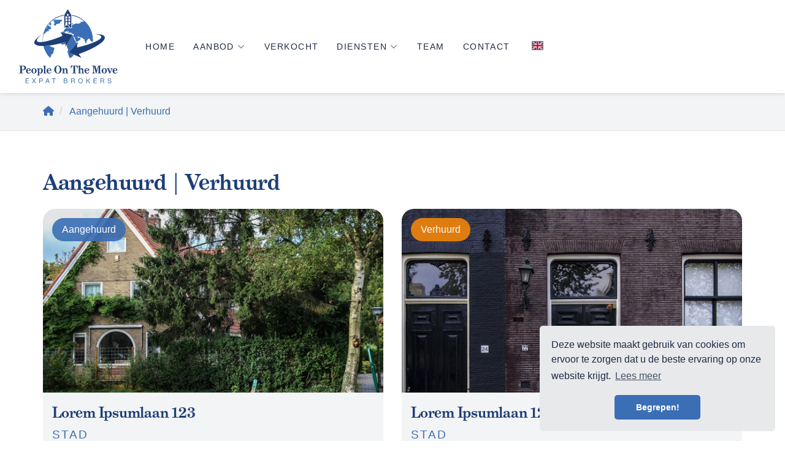

--- FILE ---
content_type: text/html; charset=utf-8
request_url: https://www.peopleonthemove.nl/31-b4e5/aangehuurd-verhuurd
body_size: 6646
content:

<!DOCTYPE html>
<html prefix="og: http://ogp.me/ns# fb: http://www.facebook.com/2008/fbml#" lang="nl">
<head>
    <meta charset="utf-8" />
    <meta http-equiv="X-UA-Compatible" content="IE=edge" />

<title>Aangehuurd / Verhuurd  | People On The Move Expat Brokers</title>


    <meta property="og:site_name" content="People On The Move">
<meta property="og:locale" content="nl-NL">

    <meta property="og:url" content="https://www.peopleonthemove.nl/31-b4e5/aangehuurd-verhuurd?ref=og">
<meta property="og:type" content="website">
    <meta property="og:title" content="Aangehuurd / Verhuurd">


<meta property="twitter:card" content="summary_large_image">

    <meta name="twitter:url" content="https://www.peopleonthemove.nl/31-b4e5/aangehuurd-verhuurd?ref=og">
    <meta name="twitter:title" content="Aangehuurd / Verhuurd">








            <link rel="alternate" hreflang="en" href="https://www.peopleonthemove.nl/en-gb/31-d2ee/rented-let">
            <link rel="canonical" href="https://www.peopleonthemove.nl/31-b4e5/aangehuurd-verhuurd" >
                <link rel="alternate" hreflang="x-default" href="https://www.peopleonthemove.nl/31-b4e5/aangehuurd-verhuurd">
            <link rel="alternate" hreflang="nl" href="https://www.peopleonthemove.nl/31-b4e5/aangehuurd-verhuurd">

    <meta name="viewport" content="width=device-width, initial-scale=1, maximum-scale=5, user-scalable=1" /> <!--320-->
    <link rel="preconnect" href="//kit.fontawesome.com" crossorigin>
    <link rel="dns-prefetch" href="//kit.fontawesome.com" crossorigin>
    <link rel="preconnect" href="//kit-pro.fontawesome.com" crossorigin>
    <link rel="dns-prefetch" href="//kit-pro.fontawesome.com" crossorigin>
    <link rel="preconnect" href="//hayweb.blob.core.windows.net" crossorigin>
    <link rel="dns-prefetch" href="//hayweb.blob.core.windows.net" crossorigin>
    <link rel="preconnect" href="//ajax.googleapis.com" crossorigin>
    <link rel="dns-prefetch" href="//ajax.googleapis.com" crossorigin>
    <link rel="preconnect" href="//haywebattachments.blob.core.windows.net" crossorigin>
    <link rel="dns-prefetch" href="//haywebattachments.blob.core.windows.net" crossorigin>
    <link rel="stylesheet" href="https://use.typekit.net/cve2ldr.css">
    <!-- Bootstrap -->
    <link href="/Content/Themes/bootstrap3/css/bootstrap.min.css" rel="stylesheet" type="text/css" />

    <link rel="stylesheet" type="text/css" href="/cache/head-36E41EB305073356EC752CB57FF087E3636FC6DF.css" />
    <script type="text/javascript" src="https://ajax.googleapis.com/ajax/libs/jquery/1.12.4/jquery.min.js"></script>

    

    <link rel="stylesheet" href="//hayweb.blob.core.windows.net/public/qwo3d8/2-beta/customer.css">
<link rel="shortcut icon" href="//hayweb.blob.core.windows.net/public/qwo3d8/2-beta/favicon.ico">
    <link rel="apple-touch-icon" sizes="180x180" href="//hayweb.blob.core.windows.net/public/qwo3d8/2-beta/apple-touch-icon.png">
    <link rel="icon" type="image/png" sizes="32x32" href="//hayweb.blob.core.windows.net/public/qwo3d8/2-beta/favicon-32x32.png">
    <link rel="icon" type="image/png" sizes="16x16" href="//hayweb.blob.core.windows.net/public/qwo3d8/2-beta/favicon-16x16.png">
    <link rel="manifest" href="//hayweb.blob.core.windows.net/public/qwo3d8/2-beta/site.webmanifest">
    <link rel="mask-icon" href="//hayweb.blob.core.windows.net/public/qwo3d8/2-beta/safari-pinned-tab.svg" color="#3a6eb5">
    <meta name="msapplication-TileColor" content="#3a6eb5">
    <meta name="msapplication-config" content="//hayweb.blob.core.windows.net/public/qwo3d8/2-beta/browserconfig.xml">
    <meta name="theme-color" content="#3a6eb5">
    <script src="//hayweb.blob.core.windows.net/public/qwo3d8/2-beta/customer.js"></script>

    
    


<script>
    function googleAnalyticsTrackEvent(eventCategory, eventAction, eventLabel, eventValue, fieldsObject) {

    }
</script>
</head>
        <body class="page textpage page31">



<div class="wrapper orderContainer">
    <div id="header">
        <div id="main-menu" class="navbar navbar-transparent" role="navigation">
            <div class="container-fluid">
                <div class="navbar-header">
                    <button type="button" class="navbar-toggle" data-toggle="collapse" data-target=".navbar-collapse">
                        <span class="icon-bar"></span>
                        <span class="icon-bar"></span>
                        <span class="icon-bar"></span>
                        <span class="sr-only">Toggle navigation</span>
                    </button>
                    <a class="navbar-brand" href="/" title="People On The Move Expat Brokers">
                        <img alt="People On The Move Expat Brokers" class="img-responsive logo lazy" data-src="//hayweb.blob.core.windows.net/public/qwo3d8/2-beta/logo.svg" />
                        <noscript>
                            <img alt="People On The Move Expat Brokers" class="img-responsive logo" src="//hayweb.blob.core.windows.net/public/qwo3d8/2-beta/logo.svg" />
                        </noscript>
                    </a>
                </div>
                <div class="collapse navbar-collapse">

<ul id="menu-main" class="nav nav navbar-nav">
        <li class=" inactive  level-1 type-text">
            <a href="/"  >
                Home             </a>

        </li>
        <li class="dropdown inactive  level-1 type-text">
            <a href="/12-a67d/aanbod-resultaten/aanbod"    id="dropdown15" data-toggle="dropdown"   >
                Aanbod                     <i class="fal fa-fw fa-chevron-down"></i>
            </a>

                <ul class="dropdown-menu menuItem-15" role="menu" aria-labelledby="dropdown15">
                        <li class=" inactive  level-2 type-text">        
        <a href="/woningaanbod/huur?moveunavailablelistingstothebottom=true&amp;orderby=3&amp;orderdescending=true"  >
            Te huur         </a>

    </li>
    <li class=" inactive  level-2 type-text">        
        <a href="/woningaanbod/koop?moveunavailablelistingstothebottom=true&amp;orderby=3&amp;orderdescending=true"  >
            Te koop         </a>

    </li>

                </ul>
        </li>
        <li class=" inactive  level-1 type-text">
            <a href="/18-50be/testimonials/verkocht"  >
                Verkocht             </a>

        </li>
        <li class="dropdown inactive  level-1 type-text">
            <a href="/33-af4e/huren-verhuren"    id="dropdown72" data-toggle="dropdown"   >
                Diensten                     <i class="fal fa-fw fa-chevron-down"></i>
            </a>

                <ul class="dropdown-menu menuItem-72" role="menu" aria-labelledby="dropdown72">
                        <li class=" inactive  level-2 type-text">        
        <a href="/33-af4e/huren-verhuren"  >
            Huren | Verhuren         </a>

    </li>
    <li class=" inactive  level-2 type-text">        
        <a href="/34-d188/aankopen-verkopen"  >
            Aankopen | Verkopen         </a>

    </li>
    <li class=" inactive  level-2 type-text">        
        <a href="/35-a265/beheer"  >
            Beheer         </a>

    </li>

                </ul>
        </li>
        <li class=" inactive  level-1 type-text">
            <a href="/26-bc65/medewerkers/team"  >
                Team             </a>

        </li>
        <li class=" inactive  level-1 type-text">
            <a href="/8-bffa/contact/contact"  >
                Contact             </a>

        </li>



</ul>

        <ul id="account-widget" class="nav navbar-nav loggedout account-container">
                <li>
                    <a href="/11-5ab1/gebruiker-inloggen-of-inschrijven?ReturnUrl=%2f31-b4e5%2faangehuurd-verhuurd" class="nav-link account-create">Registreren</a>
                </li>
                            <li>
                    <a href="#login-popup" class="nav-link  account-login" data-toggle="modal">Inloggen</a>
                </li>
        </ul>

    <ul class="widget-lang-picker">
                <li>
                    <a id="lang-picker-en-GB" class="dropdown-item flag  lang-picker" lang="en-GB" href="https://www.peopleonthemove.nl/en-gb/31-d2ee/rented-let" title="English ">
                        <span class="flag-icon flag-icon-gb"></span>
                        <span class="sr-only">English </span>
                    </a>
                </li>
                <li class="active">
                    <span id="lang-picker-nl-NL" class="dropdown-item flag active  lang-picker" lang="nl-NL" title="Nederlands ">
                        <span class="flag-icon flag-icon-nl"></span>
                        <span class="sr-only">Nederlands </span>
                    </span>
                </li>
    </ul>

                </div>
                

            </div>
        </div>
    </div>
    




<div class="breadcrumbs">
    <div class="container">
<ol class="breadcrumb" itemscope="itemscope" itemtype="https://schema.org/BreadcrumbList">

        <li class="breadcrumbs-home" itemprop="itemListElement" itemscope="itemscope" itemtype="https://schema.org/ListItem" >
                <a href="/" itemprop="item" typeof="WebPage">
                    <span>
                        <i class="fa fa-home"></i>
                    </span>
                    <meta itemprop="name" content="Home" />
                </a>
                <meta itemprop="position" content="1" />
        </li>
        <li class="active" itemprop="itemListElement" itemscope="itemscope" itemtype="https://schema.org/ListItem" aria-current=&quot;page&quot;>
                    <a href="/31-b4e5/aangehuurd-verhuurd" itemprop="item" typeof="WebPage">
                        <span itemprop="name">Aangehuurd | Verhuurd</span>
                    </a>
                    <meta itemprop="position" content="2" />
        </li>
</ol>
    </div>
</div>


<div class="main">
    <div class="container">
    <h1 class="article-title">Aangehuurd |  Verhuurd</h1>
<div class="trackrecord">
<!-- vanaf hier kopieren -->
<div class="object">
<span class="status">Aangehuurd</span>
<div class="image-container">
<img class="img-fluid lazy" data-src="https://hayweb.blob.core.windows.net/public/qwo3d8/1/$m/demo-huis4.jpg" alt="Lorem Ipsumlaan 123" />
</div>
<div class="data">
<h3 class="obj_address">
<span class="street">Lorem Ipsumlaan 123</span>
<span class="locality">Stad</span>
</h3>
100 m2<br />
5 Kamers <br />
lorem ipsum dolor sit amet, consectetuer adipiscing elit. Aenean commodo ligula eget dolor. Aenean massa. Cum sociis natoque penatibus et magnis dis parturient montes, nascetur ridiculus mus.
</div>
</div>
<!-- tot hier kopieren -->
<!-- vanaf hier kopieren -->
<div class="object">
<span class="status special">Verhuurd</span>
<div class="image-container">
<img class="img-fluid lazy" data-src="https://hayweb.blob.core.windows.net/public/qwo3d8/1/$m/demo-huis5.jpg" alt="Lorem Ipsumlaan 123" />
</div>
<div class="data">
<h3 class="obj_address">
<span class="street">Lorem Ipsumlaan 123</span>
<span class="locality">Stad</span>
</h3>
100 m2<br />
5 Kamers <br />
lorem ipsum dolor sit amet, consectetuer adipiscing elit. Aenean commodo ligula eget dolor. Aenean massa. Cum sociis natoque penatibus et magnis dis parturient montes, nascetur ridiculus mus.
</div>
</div>
<!-- tot hier kopieren -->
</div>
    </div>
</div>



<div class="widget branchelogos  ">
    <div class="branchelogos-carousel owl-carousel">
                <a class="item" href="https://www.funda.nl" target="_blank" rel="noindex noreferrer">
                    <img class="lazy" data-src="//hayweb.blob.core.windows.net/public/00_branchelogos/SVG/funda.svg" title="Funda" alt="Funda" />
                </a>
                <a class="item" href="https://www.huislijn.nl" target="_blank" rel="noindex noreferrer">
                    <img class="lazy" data-src="//hayweb.blob.core.windows.net/public/00_branchelogos/SVG/huislijn.svg" title="Huislijn" alt="Huislijn" />
                </a>
                <a class="item" href="https://www.pararius.nl/" target="_blank" rel="noindex noreferrer">
                    <img class="lazy" data-src="//hayweb.blob.core.windows.net/public/sh175a/2-beta/pararius.svg" title="Pararius" alt="Pararius" />
                </a>
                <a class="item" href="https://www.jaap.nl" target="_blank" rel="noindex noreferrer">
                    <img class="lazy" data-src="//hayweb.blob.core.windows.net/public/00_branchelogos/SVG/jaap.svg" title="Jaap" alt="Jaap" />
                </a>
    </div>
</div>

    <footer class="website__footer">
        <div class="container">
            <div class="footer__widgets">
                <div class="col">
                    <a class="logo-container flex-child" href="/" title="People On The Move Expat Brokers">
                        <img class="logo lazy" alt="People On The Move Expat Brokers" data-src="//hayweb.blob.core.windows.net/public/qwo3d8/2-beta/logo.svg" />
                    </a>
<p class="text-center">People On The Move Expat Brokers<br/>
(Ver)huurt, (ver)koopt en beheert woningen<br/>
We walk the extra mile
</p>                    <div class="widget social" itemscope="itemscope" itemtype="https://schema.org/Organization">
    <link itemprop="url" href="https://www.peopleonthemove.nl" />
                    </div>
                </div>
                <div class="col col__spacer"></div>

<div id="footer__menu" class="col">
        <aside class="col inactive  level-1 type-text">
            <h3 class="widget__title">Aanbod</h3>

                <ul>
                        <li class="level-2 type-text">        
        <a href="/woningaanbod/huur?moveunavailablelistingstothebottom=true&amp;orderby=3&amp;orderdescending=true" >
            Te huur
        </a>

    </li>
    <li class="level-2 type-text">        
        <a href="/woningaanbod/koop?moveunavailablelistingstothebottom=true&amp;orderby=3&amp;orderdescending=true" >
            Te koop
        </a>

    </li>

                </ul>
        </aside>
        <aside class="col inactive  level-1 type-text">
            <h3 class="widget__title">Diensten</h3>

                <ul>
                        <li class="level-2 type-text">        
        <a href="/33-af4e/huren-verhuren" >
            Huren | Verhuren
        </a>

    </li>
    <li class="level-2 type-text">        
        <a href="/34-d188/aankopen-verkopen" >
            Aankopen |  Verkopen
        </a>

    </li>
    <li class="level-2 type-text">        
        <a href="/35-a265/beheer" >
            Beheer
        </a>

    </li>

                </ul>
        </aside>
 
</div>  

                                        <div class="col">
<aside class="widget company" itemscope="itemscope" itemtype="https://schema.org/Organization">    
            <h2 class="widget__title company name" itemprop="name">People On The Move Expat Brokers</h2>
        <address itemprop="address" itemscope="itemscope" itemtype="https://schema.org/PostalAddress">
                <span class="address" itemprop="streetAddress">Lage Weidtje 2</span>
                            <span class="postalcode" itemprop="postalCode">1861 JE</span>
                            <span class="city" itemprop="addressLocality">Bergen</span>
                            <span class="district" itemprop="addressRegion">NH</span>
                            <span class="country" itemprop="addressCountry">Nederland</span>
        </address>
            <span class="company TelephoneNumber clearfix">
                <span class="sr-only">Telefoon:</span>
                <a itemprop="telephone" content="+31622996233" href="tel:+31622996233">+31 (0)6 22 99 62 33</a>                
            </span>
                            <span class="company EmailAddress clearfix">
                <span class="sr-only">E-mail:</span>
                <span itemprop="email"><a class="obfuscated-mail-address" style="display: none" href="#">vasb#crbcyrbagurzbir.ay</a></span>
            </span>
</aside>
                        </div>
                            </div>
        </div>

        <div class="footer__bottom top-divider">
            <div class="container text-center">
                <span class="copyright">
                    Copyright &#169; 2025 - People On The Move Expat Brokers
                </span>

<ul id="subfooter__menu" class="menu nav navbar-nav">
        <li class=" inactive  level-1 type-text">
            <a href="/"  >
                Home             </a>

        </li>
        <li class=" inactive  level-1 type-text">
            <a href="/21-9232/sitemap/sitemap"  >
                Sitemap             </a>

        </li>
        <li class=" inactive  level-1 type-text">
            <a href="/28-32c8/privacyverklaring"  >
                Privacyverklaring             </a>

        </li>
        <li class=" inactive  level-1 type-text">
            <a href="/29-24e2/cookieverklaring"  >
                Cookieverklaring             </a>

        </li>
        <li class=" inactive  level-1 type-text">
            <a href="/8-bffa/contact/contact"  >
                Contact             </a>

        </li>





</ul>               
            </div>
        </div>
    </footer>


</div>


        <div class="modal fade bs-modal-sm" id="login-popup" tabindex="-1" role="dialog" aria-labelledby="myModalLabel" aria-hidden="true">
            <form class="form popup" id="members-login-popup-form" method="post" action="/">
                <div class="modal-dialog modal-sm">
                    <div class="modal-content">
                        <div class="modal-header">
                            <span class="modal-title" id="myModalLabel">Log in op je account</span>
                            <button type="button" class="close" data-dismiss="modal" aria-hidden="true">×</button>
                        </div>
                        <div class="modal-body">
                            <div id="members-login-error" style="display:none;"></div>
                            <input name="__RequestVerificationToken" type="hidden" value="G_r6f9tfgD2u_UaNEklRzXgQKg4Uun_OxrhBwJIJ2jxxXcT-gxnz3Y0B1zYozajDdSCjtplb7wqSVzcKrUs2GcCaAg3o-Gm3tnE01Z01Ozs1" />
                            

                            <div class="form-group">
                                <label for="LoginName">E-mailadres</label>
                                <div class="input-group">
                                    <span class="input-group-addon input-group-prepend">
                                        <span class="input-group-text">
                                            <i class="fa fa-fw fa-at"></i>
                                        </span>
                                    </span>
                                    <input autocomplete="username" class="form-control sys-check-enter" data-val="true" data-val-required="Dit is een verplicht veld." id="LoginName" name="LoginName" placeholder="E-mail" tabindex="1" type="email" value="" />
                                </div>
                                <span class="field-validation-valid" data-valmsg-for="LoginName" data-valmsg-replace="true"></span>
                            </div>
                            <div class="form-group">
                                <label for="Password">Wachtwoord</label>
                                <a class="cantremember pull-right" href="/11-4431/gebruiker-wachtwoord-vergeten">Vergeten?</a>
                                <div class="input-group">
                                    <span class="input-group-addon input-group-prepend">
                                        <span class="input-group-text">
                                            <i class="fa fa-fw fa-lock"></i>
                                        </span>
                                    </span>
                                    <input autocomplete="current-password" class="form-control sys-check-enter" data-val="true" data-val-required="Dit is een verplicht veld." id="Password" name="Password" placeholder="Wachtwoord" tabindex="2" type="password" />
                                </div>
                                <span class="field-validation-valid" data-valmsg-for="Password" data-valmsg-replace="true"></span>
                            </div>
                            <div class="checkbox">
                                <span class="overwrite-label">
                                    <input checked="checked" class="data-val-ignore" data-val="true" data-val-required="The Ingelogd blijven? field is required." id="RememberMe" name="RememberMe" tabindex="3" type="checkbox" value="true" /><input name="RememberMe" type="hidden" value="false" />
                                    <label for="RememberMe">Ingelogd blijven?</label>
                                </span>
                            </div>
                            <input id="ReturnUrl" name="ReturnUrl" type="hidden" value="" />
                        </div>
                        <div class="modal-footer">
                            <button class="btn btn-primary btn-block sys-login-button" tabindex="4" id="members-profile-login-button">Inloggen</button>
                            <a class="btn btn-link btn-block account-create" href="/11-5ab1/gebruiker-inloggen-of-inschrijven?ReturnUrl=%2f31-b4e5%2faangehuurd-verhuurd">Nog geen account?</a>
                        </div>
                    </div>
                </div>
            </form>
        </div>

<div id="dialog" title="" style="display: none">
    <p>
        
        <span id="dialog-content"></span>
    </p>
</div>



<script type="text/javascript" src="/0-b52b/web-constanten"></script>
<script src="https://kit.fontawesome.com/b295563224.js" crossorigin="anonymous"></script>

<script src="//api.mapbox.com/mapbox-gl-js/v0.50.0/mapbox-gl.js"></script><link href="//api.mapbox.com/mapbox-gl-js/v0.50.0/mapbox-gl.css" rel="stylesheet" /><script type="text/javascript" src="//maps.googleapis.com/maps/api/js?key=AIzaSyDCuBcvsiCZYe5tpkWmd9Sj58xHlZqcbSA&amp;v=3.exp&amp;libraries=places&amp;language=nl&amp;callback=Function.prototype" ></script>
<script type="text/javascript" src="https://www.google.com/recaptcha/api.js?render=explicit" async="async" defer="defer"></script>

<script type="text/javascript" src="/cache/footer-nl-nl-4495B1D696364092970869F636093A9C63FA3AE7.js"></script>










        <link rel="stylesheet" type="text/css" href="/Content/Libs/cookieconsent/cookieconsent.min.css" />
        <script src="/Content/Libs/cookieconsent/cookieconsent.min.js"></script>
        <script type="text/javascript">
            window.addEventListener("load", function () {
                window.cookieconsent.initialise({
                    "palette": {
                        "popup": {
                            "background": "#e7e9eb",
                            "text": "#1e2c45"
                        },
                        "button": {
                            "background": "#3a6eb5",
                            "text": "#FFFFFF"
                        }
                    },
                    "theme": "classic",
                    "position": "bottom-right",
                                        "content": {
                        "message": " Deze website maakt gebruik van cookies om ervoor te zorgen dat u de beste ervaring op onze website krijgt.",
                        "link": "Lees meer",
"href": "/29-24e2/cookieverklaring",                                                "dismiss": "Begrepen!",
                    }
                })
            });
        </script>

</body>
</html>

--- FILE ---
content_type: text/css
request_url: https://hayweb.blob.core.windows.net/public/qwo3d8/2-beta/customer.css
body_size: 37950
content:
.btn{background-image:none;border:1px solid transparent;border-radius:20px;cursor:pointer;display:inline-block;font-weight:400;margin-bottom:0;padding:6px 12px;text-align:center;vertical-align:middle;white-space:nowrap}.btn.disabled,.btn[disabled],fieldset[disabled] .btn{cursor:not-allowed;pointer-events:none}.btn-default{background-color:#3a6eb5;border-color:#3462a2;color:#fff}.btn-default.active,.btn-default:active,.btn-default:focus,.btn-default:focus:active,.btn-default:hover,.open .btn-default.dropdown-toggle{background-color:#305b96;border-color:#254673;color:#fff}.btn-default.active,.btn-default:active,.open .btn-default.dropdown-toggle{background-image:none}.btn-default.disabled,.btn-default.disabled.active,.btn-default.disabled:active,.btn-default.disabled:focus,.btn-default.disabled:hover,.btn-default[disabled],.btn-default[disabled].active,.btn-default[disabled]:active,.btn-default[disabled]:focus,.btn-default[disabled]:hover,fieldset[disabled] .btn-default,fieldset[disabled] .btn-default.active,fieldset[disabled] .btn-default:active,fieldset[disabled] .btn-default:focus,fieldset[disabled] .btn-default:hover{background-color:#3a6eb5;border-color:#3462a2}.btn-default .badge{background-color:#fff;color:#3a6eb5}.btn-primary{background-color:#3a6eb5;border-color:#3462a2;color:#fff}.btn-primary.active,.btn-primary:active,.btn-primary:focus,.btn-primary:focus:active,.btn-primary:hover,.open .btn-primary.dropdown-toggle{background-color:#305b96;border-color:#254673;color:#fff}.btn-primary.active,.btn-primary:active,.open .btn-primary.dropdown-toggle{background-image:none}.btn-primary.disabled,.btn-primary.disabled.active,.btn-primary.disabled:active,.btn-primary.disabled:focus,.btn-primary.disabled:hover,.btn-primary[disabled],.btn-primary[disabled].active,.btn-primary[disabled]:active,.btn-primary[disabled]:focus,.btn-primary[disabled]:hover,fieldset[disabled] .btn-primary,fieldset[disabled] .btn-primary.active,fieldset[disabled] .btn-primary:active,fieldset[disabled] .btn-primary:focus,fieldset[disabled] .btn-primary:hover{background-color:#3a6eb5;border-color:#3462a2}.btn-primary .badge{background-color:#fff;color:#3a6eb5}.btn-success{background-color:#3a6eb5;border-color:#3462a2;color:#fff}.btn-success.active,.btn-success:active,.btn-success:focus,.btn-success:focus:active,.btn-success:hover,.open .btn-success.dropdown-toggle{background-color:#305b96;border-color:#254673;color:#fff}.btn-success.active,.btn-success:active,.open .btn-success.dropdown-toggle{background-image:none}.btn-success.disabled,.btn-success.disabled.active,.btn-success.disabled:active,.btn-success.disabled:focus,.btn-success.disabled:hover,.btn-success[disabled],.btn-success[disabled].active,.btn-success[disabled]:active,.btn-success[disabled]:focus,.btn-success[disabled]:hover,fieldset[disabled] .btn-success,fieldset[disabled] .btn-success.active,fieldset[disabled] .btn-success:active,fieldset[disabled] .btn-success:focus,fieldset[disabled] .btn-success:hover{background-color:#3a6eb5;border-color:#3462a2}.btn-success .badge{background-color:#fff;color:#3a6eb5}.btn-info{background-color:#1d3f77;border-color:#183462;color:#fff}.btn-info.active,.btn-info:active,.btn-info:focus,.btn-info:focus:active,.btn-info:hover,.open .btn-info.dropdown-toggle{background-color:#152e56;border-color:#0c1a31;color:#fff}.btn-info.active,.btn-info:active,.open .btn-info.dropdown-toggle{background-image:none}.btn-info.disabled,.btn-info.disabled.active,.btn-info.disabled:active,.btn-info.disabled:focus,.btn-info.disabled:hover,.btn-info[disabled],.btn-info[disabled].active,.btn-info[disabled]:active,.btn-info[disabled]:focus,.btn-info[disabled]:hover,fieldset[disabled] .btn-info,fieldset[disabled] .btn-info.active,fieldset[disabled] .btn-info:active,fieldset[disabled] .btn-info:focus,fieldset[disabled] .btn-info:hover{background-color:#1d3f77;border-color:#183462}.btn-info .badge{background-color:#fff;color:#1d3f77}.btn-warning{background-color:#f28509;border-color:#d97708;color:#fff}.btn-warning.active,.btn-warning:active,.btn-warning:focus,.btn-warning:focus:active,.btn-warning:hover,.open .btn-warning.dropdown-toggle{background-color:#cb6f08;border-color:#9e5706;color:#fff}.btn-warning.active,.btn-warning:active,.open .btn-warning.dropdown-toggle{background-image:none}.btn-warning.disabled,.btn-warning.disabled.active,.btn-warning.disabled:active,.btn-warning.disabled:focus,.btn-warning.disabled:hover,.btn-warning[disabled],.btn-warning[disabled].active,.btn-warning[disabled]:active,.btn-warning[disabled]:focus,.btn-warning[disabled]:hover,fieldset[disabled] .btn-warning,fieldset[disabled] .btn-warning.active,fieldset[disabled] .btn-warning:active,fieldset[disabled] .btn-warning:focus,fieldset[disabled] .btn-warning:hover{background-color:#f28509;border-color:#d97708}.btn-warning .badge{background-color:#fff;color:#f28509}.btn-danger{background-color:#dd2525;border-color:#c91f1f;color:#fff}.btn-danger.active,.btn-danger:active,.btn-danger:focus,.btn-danger:focus:active,.btn-danger:hover,.open .btn-danger.dropdown-toggle{background-color:#bc1d1d;border-color:#941717;color:#fff}.btn-danger.active,.btn-danger:active,.open .btn-danger.dropdown-toggle{background-image:none}.btn-danger.disabled,.btn-danger.disabled.active,.btn-danger.disabled:active,.btn-danger.disabled:focus,.btn-danger.disabled:hover,.btn-danger[disabled],.btn-danger[disabled].active,.btn-danger[disabled]:active,.btn-danger[disabled]:focus,.btn-danger[disabled]:hover,fieldset[disabled] .btn-danger,fieldset[disabled] .btn-danger.active,fieldset[disabled] .btn-danger:active,fieldset[disabled] .btn-danger:focus,fieldset[disabled] .btn-danger:hover{background-color:#dd2525;border-color:#c91f1f}.btn-danger .badge{background-color:#fff;color:#dd2525}.btn-link{border-radius:0;color:#3a6eb5;cursor:pointer;font-weight:400}.btn-link,.btn-link:active,.btn-link[disabled],fieldset[disabled] .btn-link{background-color:transparent}.btn-link,.btn-link:active,.btn-link:focus,.btn-link:hover{border-color:transparent}.btn-link:focus,.btn-link:hover{background-color:transparent;color:#1d3f77;text-decoration:underline}.btn-link[disabled]:focus,.btn-link[disabled]:hover,fieldset[disabled] .btn-link:focus,fieldset[disabled] .btn-link:hover{color:#e7e9eb;text-decoration:none}.btn-lg{border-radius:25px;padding:10px 16px}.btn-sm{padding:5px 10px}.btn-sm,.btn-xs{border-radius:15px}.btn-xs{padding:1px 5px}.btn-block{display:block;padding-left:0;padding-right:0;width:100%}.btn-block+.btn-block{margin-top:5px}input[type=button].btn-block,input[type=reset].btn-block,input[type=submit].btn-block{width:100%}.btn-icon{padding-left:32px;position:relative}.btn-icon i{border-radius:4px 0 0 4px;display:block;height:32px;left:0;line-height:32px;position:absolute;top:0;width:25px}.btn-icon.btn-icon-right{padding-left:12px;padding-right:32px}.btn-icon.btn-icon-right i{border-radius:0 4px 4px 0;left:auto;right:0}.btn-icon.btn-xs{padding-left:25px}.btn-icon.btn-xs i{border-radius:3px 0 0 3px;font-size:11px;height:20px;line-height:20px;width:20px}.btn-icon.btn-xs.btn-icon-right{padding-left:5px;padding-right:25px}.btn-icon.btn-xs.btn-icon-right i{border-radius:0 3px 3px 0}.btn-icon.btn-sm{padding-left:32px}.btn-icon.btn-sm i{border-radius:3px 0 0 3px;font-size:11px;height:28px;line-height:28px;width:25px}.btn-icon.btn-sm.btn-icon-right{padding-left:10px;padding-right:35px}.btn-icon.btn-sm.btn-icon-right i{border-radius:0 3px 3px 0}.btn-icon.btn-lg{padding-left:50px}.btn-icon.btn-lg i{border-radius:6px 0 0 6px;font-size:22px;height:44px;line-height:44px;width:40px}.btn-icon.btn-lg.btn-icon-right{padding-left:16px;padding-right:55px}.btn-icon.btn-lg.btn-icon-right i{border-radius:0 6px 6px 0}.btn-icon.btn-default i,.btn-icon.btn-primary i,.btn-icon.btn-success i{background:#2c548b}.btn-icon.btn-info i{background:#12274a}.btn-icon.btn-warning i{background:#bc6707}.btn-icon.btn-danger i{background:#af1b1b}.icon-container{display:inline-block;position:relative}.icon-container i{background:#2b5287;border-radius:4px 0 0 4px;display:block;height:31px;left:0;line-height:31px;position:absolute;top:0;width:25px}.icon-container .btn{padding-left:32px}.icon-container.icon-container-xs i{border-radius:3px 0 0 3px;font-size:11px;height:19px;line-height:19px;top:2px;width:20px}.icon-container.icon-container-xs .btn-xs{padding-left:25px}.icon-container.icon-container-sm i{border-radius:3px 0 0 3px;font-size:13px;height:28px;line-height:28px;width:25px}.icon-container.icon-container-sm .btn-sm{padding-left:30px}.icon-container.icon-container-lg i{border-radius:6px 0 0 6px;font-size:22px;height:44px;line-height:44px;width:40px}.icon-container.icon-container-lg .btn-lg{padding-left:50px}.icon-container.icon-container-default i,.icon-container.icon-container-primary i,.icon-container.icon-container-success i{background:#2c548b}.icon-container.icon-container-info i{background:#12274a}.icon-container.icon-container-warning i{background:#bc6707}.icon-container.icon-container-danger i{background:#af1b1b}html{font-size:62.5%}body{color:#1e2c45;font-family:Helvetica,sans-serif;font-size:1.6em}h1,h2,h3,h4,h5,h6{color:#1d3f77;font-family:grad,sans-serif}h1 span,h2 span,h3 span,h4 span,h5 span,h6 span{color:#1d3f77}a{color:#3a6eb5}a:hover{color:#1d3f77}#content ol,#content p,#content ul,.main ol,.main p,.main ul{line-height:2.6rem;margin-bottom:3rem}.lead{color:#3a6eb5;font-size:1em;font-weight:400;letter-spacing:.1em;text-transform:uppercase}@media (min-width:992px){body:not(.home) .wrapper{padding-top:150px}}@media (min-width:992px){.home #header{position:fixed;top:auto}}#header{background:#fff;height:-moz-fit-content;height:fit-content;z-index:99}@media (min-width:992px){#header{position:fixed}}#header #main-menu{background-color:#fff}@media (min-width:992px){#header #main-menu{box-shadow:0 1px 6px rgba(30,44,69,.15);padding:0}}#header #main-menu .navbar-header .navbar-brand{height:100px;padding:0 15px;width:-moz-fit-content;width:fit-content}@media (min-width:992px){#header #main-menu .navbar-header .navbar-brand{height:150px;padding:15px}}#header #main-menu .navbar-header .navbar-brand img{height:100%}#header #main-menu .navbar-header .navbar-toggle .icon-bar{background-color:#1e2c45}@media (min-width:768px){#header #main-menu .navbar-collapse{background:#fff;border-radius:25px}}#header #main-menu .navbar-collapse .navbar-nav>li>a{border-bottom:1px solid #e8eced;color:#1e2c45;font-size:.9em;font-weight:400;letter-spacing:.1em;text-transform:uppercase}@media (min-width:768px){#header #main-menu .navbar-collapse .navbar-nav>li>a{border-bottom:none}}#header #main-menu .navbar-collapse .navbar-nav>li>a:hover{color:#3a6eb5}@media (min-width:768px){#header #main-menu .navbar-collapse .navbar-nav>li ul{border-color:#e8eced;box-shadow:0 1px 6px rgba(30,44,69,.15)}}#header #main-menu .navbar-collapse .navbar-nav>li ul li a{border-bottom:1px solid #e8eced}#header #main-menu .navbar-collapse .navbar-nav>li ul li a:hover,#header #main-menu .navbar-collapse .navbar-nav>li ul li.active>a,#header #main-menu .navbar-collapse .navbar-nav>li.active>a{color:#3a6eb5}@media (min-width:768px){#header #main-menu .navbar-collapse .navbar-nav>li.dropdown:hover .dropdown-menu{display:block}}@media (min-width:768px){#header.affix #main-menu{background:#fff;border-bottom:1px solid #f4f4f6}}#header #account-widget{display:none!important}@media (min-width:768px){#header.affix #main-menu.affix{background:#fff}}.pageheader{background-color:#f4f4f4}#slider1,#slider2,#slider3{background:#f3f4f5}#slider1 .owl-nav [class*=owl-],#slider1 .owl-nav [class*=owl-]:hover,#slider2 .owl-nav [class*=owl-],#slider2 .owl-nav [class*=owl-]:hover,#slider3 .owl-nav [class*=owl-],#slider3 .owl-nav [class*=owl-]:hover{background:transparent;color:#1e2c45}#slider1 .owl-dots .owl-dot span,#slider2 .owl-dots .owl-dot span,#slider3 .owl-dots .owl-dot span{border:2px solid #1e2c45}#slider1 .owl-dots .owl-dot.active span,#slider1 .owl-dots .owl-dot:hover span,#slider2 .owl-dots .owl-dot.active span,#slider2 .owl-dots .owl-dot:hover span,#slider3 .owl-dots .owl-dot.active span,#slider3 .owl-dots .owl-dot:hover span{background:#1e2c45;border:2px solid #1e2c45}#outer-slider1{min-height:200px}@media (min-width:768px){#outer-slider1{min-height:500px}}@media (min-width:992px){#outer-slider1{margin-top:150px;min-height:700px}}#outer-slider1 #slider1{min-height:200px}@media (min-width:768px){#outer-slider1 #slider1{min-height:500px}}@media (min-width:992px){#outer-slider1 #slider1{min-height:700px}}#slider1 .slide{align-items:center;position:relative}#slider1 .slide .media__container{border-radius:0;bottom:0;display:block;height:100%;left:0;opacity:1;right:0;top:0;transform:none;transform-origin:left top;width:100%}#slider1 .slide .media__container:before{display:none;visibility:hidden}#slider1 .slide .media__container .content{background-color:#f4f4f4;background-position:50%;bottom:0;left:0;right:0;top:0;transform:none}#slider1 .slide .carouselcaption{max-width:100%;text-align:center;width:100%}#slider1 .slide .carouselcaption .sliderTitle .h2{font-family:grad,sans-serif}#slider1 .slide .carouselcaption .sliderDesc,#slider1 .slide .carouselcaption .sliderTitle .h2{background-color:transparent;color:#fff;text-shadow:none}#slider1 .slide .carouselcaption .sliderDesc .lead{color:#fff}@media (min-width:992px){#slider1 .slide .carouselcaption .sliderDesc .lead{font-size:1.5em}}#slider1 .slide .carouselcaption .btn-link{color:#fff}#slider1 .owl-nav{bottom:15px}@media (min-width:768px){#slider1 .owl-nav{bottom:30px}}@media (min-width:992px){#slider1 .owl-nav{bottom:120px}}#slider1 .owl-nav [class*=owl-],#slider1 .owl-nav [class*=owl-]:hover{background:transparent;color:#fff}#slider1 .owl-dots{bottom:17px}@media (min-width:768px){#slider1 .owl-dots{bottom:32px}}@media (min-width:992px){#slider1 .owl-dots{bottom:122px}}#slider1 .owl-dots .owl-dot span{border:2px solid #fff}#slider1 .owl-dots .owl-dot.active span,#slider1 .owl-dots .owl-dot:hover span{background:transparent;border:2px solid #fff}#outer-slider2{background-color:#f3f4f5}#slider2 .slide .carouselcaption{background:transparent}#slider2 .slide .carouselcaption .sliderDesc,#slider2 .slide .carouselcaption .sliderDesc .btn-link,#slider2 .slide .carouselcaption .sliderTitle{color:#fff}#slider2 .owl-nav [class*=owl-],#slider2 .owl-nav [class*=owl-]:hover{background:transparent;color:#fff}#slider2 .owl-dots .owl-dot span{border:2px solid #fff}#slider2 .owl-dots .owl-dot.active span,#slider2 .owl-dots .owl-dot:hover span{background:#fff;border:2px solid #fff}#slider3 .slide .carouselcaption{background:transparent}#slider3 .slide .carouselcaption .sliderDesc,#slider3 .slide .carouselcaption .sliderTitle{color:#fff}#slider3 .slide .carouselcaption .btn{background:#1e2c45;color:#fff}#slider3 .slide .carouselcaption .btn:hover{background:#162133;color:#fff}#slider3 .slide .carouselcaption .btn.btn-link{background:transparent;color:#fff}.pageheader{background-color:#f3f4f5;min-height:400px;padding:0}@media (max-width:768px){.pageheader{height:200px;min-height:200px}}.pageheader .slider-background{align-items:center;background-color:#f3f4f5;background-position:50%;background-repeat:no-repeat;background-size:cover;bottom:0;display:flex;justify-content:center;left:0;position:absolute;right:0;text-align:center;top:0}.pageheader .slider-background:after{background:linear-gradient(180deg,rgba(0,0,0,.5) 0,transparent 40%);bottom:0;content:"";left:0;position:absolute;right:0;top:0}.pageheader .slider-background .text{padding:15px}.quicksearch{background-color:#f3f4f5;padding:30px 0 60px}@media (min-width:992px){.quicksearch{background-color:transparent;padding:0}}@media (min-width:1200px){.quicksearch{margin-top:-170px}}@media (min-width:1600px){.quicksearch{margin-top:-120px}}.quicksearch .widget{background:#1d3f77;border:1px solid #1d3f77;border-radius:20px;box-shadow:0 20px 40px rgba(30,44,69,.15)}.quicksearch .widget .nav-pills li a{border-radius:25px;color:#fff;font-weight:700}.quicksearch .widget .nav-pills li a:hover{background:#1a386b}.quicksearch .widget .nav-pills li.active a,.quicksearch .widget .nav-pills li.active a:hover{background:#3a6eb5;color:#fff}.quicksearch .widget #query .fields .filter-flex-container .flex{border-radius:20px}.quicksearch .widget #query .fields .filter-flex-container .flex.flex__input{background-color:#fff;min-width:0}.quicksearch .widget #query .fields .filter-flex-container .flex.flex__input:after{content:"\f078";font-family:Font Awesome\ 5 Pro}.quicksearch .widget #query .fields .filter-flex-container .flex.flex__input input,.quicksearch .widget #query .fields .filter-flex-container .flex.flex__input select{background:transparent;border-color:#fff;border-radius:20px}.quicksearch .widget #query .fields .filter-flex-container .flex.label__input label{color:#000}.quicksearch .widget #query .fields .filter-flex-container .flex.no__label__input:after{content:"\f078";font-family:Font Awesome\ 5 Pro}@media (min-width:1200px){.quicksearch .widget #query .fields .filter-container{flex-grow:0}.quicksearch .widget #query .fields .query-object-location-container{flex-grow:1}.quicksearch .widget #query .fields .query-for-sale-or-rent{flex-shrink:0;max-width:120px}.quicksearch .widget #query .fields .filter-price-range .flex__input.label__input{max-width:172px;min-width:150px}}.quicksearch .widget #query .fields .select2-container.sys-location .select2-choice{background-color:transparent;border-color:#fff;border-radius:20px}.quicksearch .widget #query .fields .select2-container.sys-location .select2-choice abbr{right:30px;top:13px}.quicksearch .widget #query .search-commands #btnSearch{background-color:#3a6eb5;border-color:#3a6eb5;border-radius:20px;color:#fff;max-width:220px}.quicksearch .widget #query .search-commands #btnSearch:hover{background-color:#3462a2;border-color:#3462a2}#select2-drop{border-color:#fff}#select2-drop .select2-results .select2-no-results,#select2-drop .select2-results .select2-searching,#select2-drop .select2-search{background:#fff}#select2-drop .select2-results .select2-highlighted{background-color:#3a6eb5;color:#fff}#select2-drop .select2-results .select2-highlighted .select2-result-label .sys-location-item .sys-location-item-info .sys-location-item-description{color:#fff!important}.widget.employees{background:#fff;padding:0 0 70px}@media (min-width:768px){.widget.employees{margin-left:auto;margin-right:auto;padding-left:15px;padding-right:15px;width:750px}}@media (min-width:992px){.widget.employees{width:970px}}@media (min-width:1200px){.widget.employees{width:1170px}}@media (min-width:1400px){.widget.employees{width:1300px}}.widget.employees .owl-nav [class*=owl-],.widget.employees .owl-nav [class*=owl-]:hover{background:transparent;color:#1e2c45}.widget.employees .item{background:#fff;border-radius:25px;box-shadow:0 1px 6px rgba(30,44,69,.15);color:#1e2c45}.widget.employees .item:before{background-color:#3a6eb5}.widget.employees .item:hover{box-shadow:0 20px 40px rgba(30,44,69,.15)}.widget.employees .item .employee-image-container{height:500px}@media (min-width:1200px){.widget.employees .item .employee-image-container{height:400px}}.widget.employees .item .employee-image-container .employee-image .no-photo{background-color:#1e2c45;color:#fff}.widget.employees .item .employee-data{color:#1e2c45}.widget.employees .item .employee-extra{margin-top:5px}.widget.employees .item .employee-extra>span.emailAddress a,.widget.employees .item .employee-extra>span.telephoneNumber a{border:2px solid #3a6eb5;border-radius:25px;color:#1e2c45}.widget.employees .item .employee-extra>span.emailAddress a:before,.widget.employees .item .employee-extra>span.telephoneNumber a:before{background-color:#3a6eb5;border-radius:20px}.widget.employees .item .employee-extra>span.emailAddress a:hover,.widget.employees .item .employee-extra>span.telephoneNumber a:hover{color:#3a6eb5;color:#fff}.widget.employees .item .employee-extra .socials a{color:#fff}.widget.employees .item .employee-extra .socials a.social_facebook{background-color:#4267b2}.widget.employees .item .employee-extra .socials a.social_facebook:hover{background-color:#34518d}.widget.employees .item .employee-extra .socials a.social_twitter{background-color:#1da1f2}.widget.employees .item .employee-extra .socials a.social_twitter:hover{background-color:#0c85d0}.widget.employees .item .employee-extra .socials a.social_linkedin{background-color:#0073b0}.widget.employees .item .employee-extra .socials a.social_linkedin:hover{background-color:#00527d}.widget.employees .item .employee-extra .socials a.social_youtube{background-color:red}.widget.employees .item .employee-extra .socials a.social_youtube:hover{background-color:#c00}.widget.employees .item .employee-extra .socials a.social_googleplus{background-color:#e0452c}.widget.employees .item .employee-extra .socials a.social_googleplus:hover{background-color:#bd321c}.widget.employees .item .employee-extra .socials a.social_pinterest{background-color:#e60023}.widget.employees .item .employee-extra .socials a.social_pinterest:hover{background-color:#b3001b}.widget.employees .item{flex-direction:column;margin:0 auto 20px;max-width:400px}.widget.employees .item .employee-image-container{width:100%}@media (min-width:768px){.widget.employees .item .employee-image-container{width:100%}}.widget.employees .item .employee-image-container .employee-image{border-radius:0;bottom:auto;height:100%;left:auto;position:relative!important;right:auto;top:auto;transform:none;width:100%}.widget.employees .item .employee-image-container .employee-image .content{border-radius:0;bottom:0;left:0;position:absolute;right:0;top:0;transform:none}.widget.employees .item .employee-image-container .employee-image .no-photo i{margin:0}.widget.employees .item .employee-data-container{padding:40px 20px;text-align:center;width:100%}@media (min-width:768px){.widget.employees .item .employee-data-container{padding:40px}}.contact-module .breadcrumbs,.contact-module .contact-module-header,.contact-module .search-fields,.contact-module .search-tabs,.contact-module .sys-employee-back-to-results{display:none}.contact-module.berlin .main{padding-top:2em}.contact-module .employee-container,.contact-module .employee-container .name{border:none}@media (min-width:768px){.contact-module .employee-container .picture{height:350px}}.contact-module .employee-container .picture img{border-radius:15px;bottom:0;height:100%!important;left:0!important;-o-object-fit:cover;object-fit:cover;right:0;top:0!important;width:100%!important}.contact-module .employee-container .data .office_location,.contact-module .employee-container .data .office_name{display:none}.employee-detail-container .detail-header .picture{border-radius:15px}@media (min-width:768px){.employee-detail-container .detail-header .picture{height:450px!important}}.employee-detail-container .detail-header .picture img{border-radius:15px;bottom:0;height:100%!important;left:0!important;-o-object-fit:cover;object-fit:cover;right:0;top:0!important;width:100%!important}.employee-detail-container .detail-header .data{border:none}.employee-detail-container .employee-text{background-color:#f3f4f5;border:none;border-radius:15px;margin-bottom:50px;padding:30px}.employeepage #employees-tabs .nav-tabs{display:none}@media (max-width:768px){.employeepage .employee.row div{width:100%}}.breadcrumbs{border-bottom:1px solid #e7e9eb;border-top:1px solid #e7e9eb}.breadcrumbs,.breadcrumbs .breadcrumb{background:#f3f4f5}.home #content{display:flex;flex-direction:column}.home #content .quicksearch{order:0}.home #content .main-content{order:3}.home #content .textblock1{order:2}.home #content .textblock2{order:4}.home #content .textblock3{order:5}.home #content .textblock4{order:6}.home #content .textblock5{order:7}.home #content .textblock6{order:8}.home #content .textblock7{order:10}.home #content .specials{order:1;z-index:2}.home #content .widget.employees{order:11}.home #content .widget.news{order:9}.home .main-content{background-color:#f3f4f5;padding:50px 0}@media (min-width:992px){.home .main-content{padding:100px 0}}.home .main-content .text.page .article-title,.home .main-content .text.page .article-title span{color:#1d3f77}.home .textblock1{padding:0}.home .textblock2{background-color:#f3f4f5;color:#1e2c45}.home .textblock2 .article-title,.home .textblock2 .article-title span{color:#1d3f77}.home .textblock5{padding:0}.feature__box{background-color:#fff;border-radius:20px;box-shadow:0 1px 6px rgba(30,44,69,.15);color:#1e2c45}.feature__box:before{background-color:#3a6eb5}.feature__box:hover{box-shadow:0 20px 40px rgba(30,44,69,.15);color:#1e2c45}.feature__box:hover .feature__button{color:#fff}.feature__box .feature__icon{color:#3a6eb5;opacity:1}.feature__box .feature__icon i:after{color:#1d3f77;opacity:1}.feature__box .feature__title{font-size:2.3rem}.feature__box .feature__button{border:2px solid #3a6eb5;border-radius:20px}.feature__box .feature__button:before{background-color:#3a6eb5;border-radius:15px}.payoff-textblock .box{background-color:#fbfcfc;box-shadow:0 20px 40px rgba(30,44,69,.15)}.payoff-textblock .box h2 span{color:#1d3f77}.media-item-left .media__container{border-radius:50%}@media (min-width:1200px){.media-item-left .media__container{left:-200px}}.media-item-left .media__container .content{background-color:#f3f4f5}.media-item-right .media__container{border-radius:50%}@media (min-width:1200px){.media-item-right .media__container{right:-50px}}.media-item-right .media__container .content{background-color:#f3f4f5}.fact-container .fact .fact__icon{background:#f3f4f5}.fact-container .fact .fact__text .fact__number{color:#3a6eb5}.single-employee{background-color:#fff}.single-employee .button{border:2px solid #3a6eb5;border-radius:5px;display:inline-block;font-weight:700;margin-bottom:2rem;padding:8px 16px;position:relative;text-decoration:none;transition:all .2s ease-in-out;z-index:0}.single-employee .button:before{background-color:#3a6eb5;bottom:0;content:"";display:block;left:0;position:absolute;top:0;transition:all .2s ease-in-out;width:0;z-index:-1}.single-employee .button:hover{color:#fff}.single-employee .button:hover:before{width:100%}.single-employee>.container .col.text h2 span{color:#1d3f77}.light-background{background-color:#f7f9fc}.dark-background{background-color:#112136;color:#fff}.dark-background a,.dark-background a:hover{color:#fff}.border-bottom{border-bottom:1px solid rgba(0,0,0,.1)}.flex-image-row{align-items:stretch;display:flex;flex-direction:column}@media (min-width:768px){.flex-image-row{flex-direction:row}}.flex-image-row>div{align-self:center;background-position:50%;background-repeat:no-repeat;background-size:cover;flex-grow:1;order:0;padding:50px 30px;width:100%}@media (min-width:480px){.flex-image-row>div{padding:50px}}@media (min-width:768px){.flex-image-row>div{order:0}}@media (min-width:992px){.flex-image-row>div{padding:100px 100px 70px;width:75%}}@media (min-width:1600px){.flex-image-row>div{width:60%}}.flex-image-row>div[class*=aspect-ratio-]{align-self:stretch;order:1}@media (min-width:768px){.flex-image-row>div[class*=aspect-ratio-]{order:0}}.flex-image-row:nth-child(2n)>div{order:1}@media (min-width:768px){.flex-image-row:nth-child(2n)>div{order:0}}.flex-image-row:nth-child(2n)>div[class*=aspect-ratio-]{order:0}@media (min-width:768px){.flex-image-row:nth-child(2n)>div[class*=aspect-ratio-]{order:0}}.flex-image-row .aspect-ratio-4x3{display:block;position:relative}.flex-image-row .aspect-ratio-4x3:before{content:"";display:block;padding-top:75%;width:100%}.flex-image-row .aspect-ratio-4x3>.content{bottom:0;left:0;position:absolute;right:0;top:0}@media (min-width:992px){.flex-image-row .aspect-ratio-4x3{width:25%}}@media (min-width:1200px){.flex-image-row .aspect-ratio-4x3{position:relative}.flex-image-row .aspect-ratio-4x3:before{content:"";display:block;padding-top:75%;width:100%}.flex-image-row .aspect-ratio-4x3>.content{bottom:0;left:0;position:absolute;right:0;top:0}}@media (min-width:1600px){.flex-image-row .aspect-ratio-4x3{width:40%}}.page .main .text.page img{box-shadow:0 20px 40px rgba(30,44,69,.15)}.companypage .company_data td{display:block}@media (min-width:992px){.companypage .company_data td{display:inline-block}}.trackrecord{align-items:stretch;display:flex;flex-flow:row wrap;justify-content:space-between;margin:1.5em auto;min-height:0;padding:0;position:relative}.trackrecord .object{border-radius:20px;display:flex!important;flex-flow:column wrap;margin-bottom:1.5rem;position:relative}@media only screen and (min-width:768px){.trackrecord .object{margin-right:0;width:calc(50% - 1.5rem)}}@media only screen and (min-width:1450px){.trackrecord .object{width:calc(50% - 1.5rem)}}.trackrecord .object img{border-radius:20px 20px 0 0;height:300px;-o-object-fit:cover;object-fit:cover;width:100%}.trackrecord .object .status{background-color:rgba(58,110,181,.9);border-radius:20px;color:#fff;left:15px;padding:8px 16px;pointer-events:none;position:absolute;text-align:center;top:15px;z-index:5}.trackrecord .object .status.special{background-color:rgba(242,133,9,.9)}.trackrecord .object .data{background-color:#f3f4f5;border-radius:0 0 20px 20px;color:#1e2c45;display:flex;flex-direction:column;flex-grow:1;padding:15px}.trackrecord .object .data .obj_address{color:#1d3f77;flex-grow:1;font-weight:400;line-height:1;margin:6px 0}.trackrecord .object .data .obj_address .street{color:#1d3f77;display:block;margin-bottom:10px}.trackrecord .object .data .obj_address .locality{color:#3a6eb5;font-family:Helvetica,sans-serif;font-size:.8em;letter-spacing:.1em;margin-bottom:30px;text-transform:uppercase}.recentlyviewed-toggle.btn-primary{background-color:#1d3f77;border-color:#183462;border-radius:20px 20px 0 0;box-shadow:0 0 0 0 rgba(29,63,119,.7);color:#fff}.recentlyviewed-toggle.btn-primary:active,.recentlyviewed-toggle.btn-primary:focus,.recentlyviewed-toggle.btn-primary:hover{background-color:#183462;border-color:#13294e;color:#fff;outline:none}#recentlyviewed{background-color:#1e2c45}#recentlyviewed .account-block{text-align:center}#recentlyviewed .btn-primary{background:#3a6eb5;border:#3462a2;color:#fff}#recentlyviewed .btn-primary:active,#recentlyviewed .btn-primary:focus,#recentlyviewed .btn-primary:hover{background:#3462a2;border:#2e578e;color:#f2f2f2}.recentlyviewed-toggle.close,.recentlyviewed-toggle.close:active,.recentlyviewed-toggle.close:focus,.recentlyviewed-toggle.close:hover{color:#fff}.specials{background-color:#f3f4f5;padding:0 0 60px}@media (min-width:992px){.specials{margin-top:-290px;padding:320px 0 60px}}@media (min-width:1200px){.specials{margin-top:-50px;padding:110px 0 60px}}.specials .owl-nav [class*=owl-],.specials .owl-nav [class*=owl-]:hover{background:transparent;color:#1e2c45}.specials .owl-stage .owl-item{padding:30px 15px 60px}.specials .object{background-color:#fff;border-radius:20px;box-shadow:0 1px 6px rgba(30,44,69,.15);color:#1e2c45}.specials .object:before{background-color:#1d3f77}.specials .object .object_status{background-color:#fff;border-radius:20px;box-shadow:0 1px 6px rgba(30,44,69,.15);color:#1e2c45}.specials .object .object_status.rented,.specials .object .object_status.sold{background-color:#dd2525;color:#fff}.specials .object .object_status.rented_under_conditions,.specials .object .object_status.sold_under_conditions{background-color:#f28509;color:#fff}.specials .object .object_status.new_forrent,.specials .object .object_status.new_forsale{background-color:#3a6eb5;color:#fff}.specials .object .object_status.price_changed{background-color:#1d3f77;color:#fff}.specials .object .img-container{border-radius:20px 20px 0 0}.specials .object .data .obj_features>span{background:#fff;border:1px solid #f4f4f4}.specials .object .data .obj_features>span i{background:#f4f4f4;color:#1e2c45}.specials .object:hover{box-shadow:0 20px 40px rgba(30,44,69,.15)}.berlin.contact-module .main,.berlin.search .main,.berlin.searchresults .main{padding-top:4em}.searchresults.berlin .object_list .object{border:1px solid #f3f4f5}.searchresults.berlin .object_list .object .data{background-color:#f3f4f5}.searchresults.berlin .object_list .object .data .obj_address span{color:#1e2c45}.searchresults.berlin .object_list .object .object_status{background-color:#fff;box-shadow:0 1px 6px rgba(30,44,69,.15);color:#1e2c45}.searchresults.berlin .object_list .object .object_status.rented,.searchresults.berlin .object_list .object .object_status.sold{background-color:#dd2525;color:#fff}.searchresults.berlin .object_list .object .object_status.rented_under_conditions,.searchresults.berlin .object_list .object .object_status.sold_under_conditions{background-color:#f28509;color:#fff}.searchresults.berlin .object_list .object .object_status.new_forrent,.searchresults.berlin .object_list .object .object_status.new_forsale{background-color:#3a6eb5;color:#fff}.searchresults.berlin .object_list .object .object_status.has_received_bid,.searchresults.berlin .object_list .object .object_status.price_changed{background-color:#1d3f77;color:#fff}.searchdetail.berlin .wrapper .objectheader .object_status{background-color:#fff}.searchdetail.berlin .wrapper .objectheader .object_status_container{max-width:400px}.searchdetail.berlin .wrapper .objectheader .object_status.new_forrent,.searchdetail.berlin .wrapper .objectheader .object_status.new_forsale,.searchdetail.berlin .wrapper .objectheader .object_status.topper{background-color:#3a6eb5}.searchdetail.berlin .wrapper .objectheader .object_status.has_received_bid,.searchdetail.berlin .wrapper .objectheader .object_status.price_changed{background-color:#1d3f77}.searchdetail.berlin .wrapper .objectheader .object_status.rented_under_conditions,.searchdetail.berlin .wrapper .objectheader .object_status.sold_under_conditions{background-color:#f28509;max-width:100%}.searchdetail.berlin .wrapper .objectheader .object_status.rented,.searchdetail.berlin .wrapper .objectheader .object_status.sold{background-color:#dd2525}.searchdetail.berlin .wrapper .objectheader .data .obj_price{color:#1e2c45}#sys-searchresult-view-map .results .listings .listing .listing-image .object_status{background-color:#fff}#sys-searchresult-view-map .results .listings .listing .listing-image .object_status.new_forrent,#sys-searchresult-view-map .results .listings .listing .listing-image .object_status.new_forsale,#sys-searchresult-view-map .results .listings .listing .listing-image .object_status.topper{background-color:#3a6eb5}#sys-searchresult-view-map .results .listings .listing .listing-image .object_status.has_received_bid,#sys-searchresult-view-map .results .listings .listing .listing-image .object_status.price_changed{background-color:#1d3f77}#sys-searchresult-view-map .results .listings .listing .listing-image .object_status.rented_under_conditions,#sys-searchresult-view-map .results .listings .listing .listing-image .object_status.sold_under_conditions{background-color:#f28509}#sys-searchresult-view-map .results .listings .listing .listing-image .object_status.rented,#sys-searchresult-view-map .results .listings .listing .listing-image .object_status.sold{background-color:#dd2525}#sys-searchresult-view-map .infoBox .object_status{background-color:#fff}#sys-searchresult-view-map .infoBox .object_status.new_forrent,#sys-searchresult-view-map .infoBox .object_status.new_forsale,#sys-searchresult-view-map .infoBox .object_status.topper{background-color:#3a6eb5}#sys-searchresult-view-map .infoBox .object_status.has_received_bid,#sys-searchresult-view-map .infoBox .object_status.price_changed{background-color:#1d3f77}#sys-searchresult-view-map .infoBox .object_status.rented_under_conditions,#sys-searchresult-view-map .infoBox .object_status.sold_under_conditions{background-color:#f28509}#sys-searchresult-view-map .infoBox .object_status.rented,#sys-searchresult-view-map .infoBox .object_status.sold{background-color:#dd2525}#sys-searchresult-view-map .sys-close-map,#sys-searchresult-view-map .sys-close-map:hover{color:#1e2c45}.widget.branchelogos{background:#f3f4f5;background:linear-gradient(180deg,#f3f4f5 0,#f3f4f5)}.widget.branchelogos .owl-stage{margin:0 auto}.website__footer{background-color:#fff;color:#1e2c45}.website__footer .footer__widgets .logo-container{max-width:200px}.website__footer .footer__widgets .widget.social .social{color:#fff}.website__footer .footer__widgets .widget.social .social.social_facebook{background-color:#4267b2}.website__footer .footer__widgets .widget.social .social.social_facebook:hover{background-color:#34518d}.website__footer .footer__widgets .widget.social .social.social_twitter{background-color:#1da1f2}.website__footer .footer__widgets .widget.social .social.social_twitter:hover{background-color:#0c85d0}.website__footer .footer__widgets .widget.social .social.social_linkedin{background-color:#0073b0}.website__footer .footer__widgets .widget.social .social.social_linkedin:hover{background-color:#00527d}.website__footer .footer__widgets .widget.social .social.social_youtube{background-color:red}.website__footer .footer__widgets .widget.social .social.social_youtube:hover{background-color:#c00}.website__footer .footer__widgets .widget.social .social.social_googleplus{background-color:#f00075}.website__footer .footer__widgets .widget.social .social.social_googleplus:hover{background-color:#bd005c}.website__footer .footer__widgets .widget.social .social.social_googleplus i:before{content:"\f16d"}.website__footer .footer__widgets .widget.social .social.social_pinterest{background-color:#e60023}.website__footer .footer__widgets .widget.social .social.social_pinterest:hover{background-color:#b3001b}.website__footer .footer__bottom{border-top:1px solid #e7e9eb}.website__footer .footer__bottom .copyright{color:#1e2c45}.website__footer .footer__bottom #subfooter__menu>li>a{color:#88909d}.website__footer .footer__bottom #subfooter__menu>li>a:hover{color:#3a6eb5}
/*# sourceMappingURL=customer.css.map */

--- FILE ---
content_type: image/svg+xml
request_url: https://hayweb.blob.core.windows.net/public/00_branchelogos/SVG/huislijn.svg
body_size: 3798
content:
<?xml version="1.0" encoding="utf-8"?>
<!-- Generator: Adobe Illustrator 22.1.0, SVG Export Plug-In . SVG Version: 6.00 Build 0)  -->
<svg version="1.1" id="Layer_1" xmlns="http://www.w3.org/2000/svg" xmlns:xlink="http://www.w3.org/1999/xlink" x="0px" y="0px"
	 viewBox="0 0 339.9 65.1" style="enable-background:new 0 0 339.9 65.1;" xml:space="preserve">
<style type="text/css">
	.st0{fill:#02444F;}
	.st1{fill:#E6286F;}
</style>
<g>
	<path class="st0" d="M22.8,51.5c-0.5,0-0.8-0.3-0.8-0.8V29.7c0-4-1.9-6.7-5.7-6.7c-3.6,0-5.8,2.7-5.8,6.7v21.1
		c0,0.5-0.3,0.8-0.8,0.8H0.8c-0.5,0-0.8-0.3-0.8-0.8v-50C0,0.3,0.3,0,0.8,0h9.1c0.5,0,0.8,0.3,0.8,0.8v17.4h0.1
		c1.7-2.3,4.8-4.2,9.5-4.2c8.1,0,12.5,5.6,12.5,13.6v23.1c0,0.5-0.3,0.8-0.8,0.8H22.8z"/>
	<path class="st0" d="M62.2,51.5c-0.5,0-0.8-0.3-0.8-0.8v-2.7h-0.1c-1.9,2.5-4.8,4.2-9.4,4.2c-8.1,0-12.3-5.7-12.3-13.6V15.6
		c0-0.5,0.3-0.8,0.8-0.8h9.1c0.5,0,0.8,0.3,0.8,0.8v21.1c0,3.9,1.9,6.7,5.6,6.7c3.6,0,5.6-2.7,5.6-6.7V15.6c0-0.5,0.3-0.8,0.8-0.8
		h9.1c0.5,0,0.8,0.3,0.8,0.8v35.1c0,0.5-0.3,0.8-0.8,0.8H62.2z"/>
	<path class="st0" d="M80.4,9c-0.5,0-0.8-0.3-0.8-0.8V0.8C79.7,0.3,80,0,80.4,0h9.1c0.5,0,0.8,0.3,0.8,0.8v7.5C90.3,8.7,90,9,89.5,9
		H80.4z M80.4,51.5c-0.5,0-0.8-0.3-0.8-0.8V15.6c0-0.5,0.3-0.8,0.8-0.8h9.1c0.5,0,0.8,0.3,0.8,0.8v35.1c0,0.5-0.3,0.8-0.8,0.8H80.4z
		"/>
	<path class="st0" d="M95.7,46.6c-0.3-0.3-0.3-0.8,0-1.1l4.9-5.5c0.3-0.3,0.7-0.3,1.1,0c3.3,2.5,7.4,4,11.2,4c3.9,0,5.7-1.4,5.7-3.5
		c0-1.7-1-2.8-5.2-3.2l-4.1-0.5c-7.7-0.8-12-4.6-12-11.2c0-7.2,5.5-11.7,15.1-11.7c6.2,0,11.4,2,14.8,4.5c0.3,0.3,0.4,0.8,0.1,1.1
		l-4.2,5.2c-0.3,0.4-0.7,0.4-1.1,0.2c-2.5-1.6-6.1-3-9.9-3c-3.1,0-4.6,1.2-4.6,3c0,1.7,0.9,2.7,5.1,3l4,0.5
		c8.6,0.8,12.2,5,12.2,11.1c-0.1,7.5-5.9,12.6-16.4,12.6C104.7,52.3,99.1,49.7,95.7,46.6z"/>
	<path class="st0" d="M145.5,52c-8.1,0-11.4-3.6-11.4-11.7V0.8c0-0.5,0.3-0.8,0.8-0.8h9.1c0.5,0,0.8,0.3,0.8,0.8v38.7
		c0,2.5,1,3.5,3.2,3.5h1.6c0.5,0,0.8,0.3,0.8,0.8v7.5c0,0.5-0.3,0.8-0.8,0.8H145.5z"/>
	<path class="st0" d="M156.2,9c-0.5,0-0.8-0.3-0.8-0.8V0.8c0-0.5,0.3-0.8,0.8-0.8h9.1c0.5,0,0.8,0.3,0.8,0.8v7.5
		c0,0.5-0.3,0.8-0.8,0.8H156.2z M156.2,51.5c-0.5,0-0.8-0.3-0.8-0.8V15.6c0-0.5,0.3-0.8,0.8-0.8h9.1c0.5,0,0.8,0.3,0.8,0.8v35.1
		c0,0.5-0.3,0.8-0.8,0.8H156.2z"/>
	<path class="st0" d="M168,65.1c-0.5,0-0.8-0.3-0.8-0.8v-7.4c0-0.5,0.3-0.8,0.8-0.8h1.5c3,0,4.1-0.9,4.1-4.2V15.6
		c0-0.5,0.3-0.8,0.8-0.8h9.1c0.5,0,0.8,0.3,0.8,0.8v36.3c0,9.3-4.8,13.3-13.7,13.3H168z M174.4,9c-0.5,0-0.8-0.3-0.8-0.8V0.8
		c0-0.5,0.3-0.8,0.8-0.8h9.1c0.5,0,0.8,0.3,0.8,0.8v7.5c0,0.5-0.3,0.8-0.8,0.8H174.4z"/>
	<path class="st0" d="M214.7,51.5c-0.5,0-0.8-0.3-0.8-0.8V29.7c0-4-1.9-6.7-5.7-6.7c-3.6,0-5.8,2.7-5.8,6.7v21.1
		c0,0.5-0.3,0.8-0.8,0.8h-9.1c-0.5,0-0.8-0.3-0.8-0.8V15.6c0-0.5,0.3-0.8,0.8-0.8h9.1c0.5,0,0.8,0.3,0.8,0.8v2.6h0.1
		c1.7-2.3,4.8-4.2,9.5-4.2c8.1,0,12.5,5.6,12.5,13.6v23.1c0,0.5-0.3,0.8-0.8,0.8H214.7z"/>
</g>
<g>
	<path class="st0" d="M306.7,51.5c-0.5,0-0.8-0.3-0.8-0.8V29.7c0-4-1.9-6.7-5.7-6.7c-3.6,0-5.8,2.7-5.8,6.7v21.1
		c0,0.5-0.3,0.8-0.8,0.8h-9.1c-0.5,0-0.8-0.3-0.8-0.8V15.6c0-0.5,0.3-0.8,0.8-0.8h9.1c0.5,0,0.8,0.3,0.8,0.8v2.6h0.1
		c1.7-2.3,4.8-4.2,9.5-4.2c8.1,0,12.5,5.6,12.5,13.6v23.1c0,0.5-0.3,0.8-0.8,0.8H306.7z"/>
	<path class="st0" d="M335.1,52c-8.1,0-11.4-3.6-11.4-11.7V0.8c0-0.5,0.3-0.8,0.8-0.8h9.1c0.5,0,0.8,0.3,0.8,0.8v38.7
		c0,2.5,1,3.5,3.2,3.5h1.6c0.5,0,0.8,0.3,0.8,0.8v7.5c0,0.5-0.3,0.8-0.8,0.8H335.1z"/>
</g>
<path class="st1" d="M274.3,33l-18.6-17.1c-0.6-0.5-1.5-0.5-2,0L235,33c-0.5,0.4-0.6,1.1-0.4,1.6c0.2,0.6,0.8,1,1.4,1h1.3V50
	c0,0.8,0.7,1.5,1.5,1.5l10.5,0H260l10.5,0c0.8,0,1.5-0.7,1.5-1.5V35.6h1.3c0.6,0,1.2-0.4,1.4-1C274.9,34,274.8,33.4,274.3,33z
	 M260.4,43.9c0,1.6-1.3,3-3,3H252c-1.7,0-3-1.4-3-3v-5.4c0-1.6,1.3-3,3-3h5.4c1.7,0,3,1.4,3,3V43.9z"/>
</svg>


--- FILE ---
content_type: image/svg+xml
request_url: https://hayweb.blob.core.windows.net/public/00_branchelogos/SVG/jaap.svg
body_size: 3204
content:
<?xml version="1.0" encoding="utf-8"?>
<!-- Generator: Adobe Illustrator 22.1.0, SVG Export Plug-In . SVG Version: 6.00 Build 0)  -->
<svg version="1.1" id="Layer_1" xmlns="http://www.w3.org/2000/svg" xmlns:xlink="http://www.w3.org/1999/xlink" x="0px" y="0px"
	 viewBox="0 0 449 85.9" style="enable-background:new 0 0 449 85.9;" xml:space="preserve">
<style type="text/css">
	.st0{fill:#DE2C27;}
</style>
<g>
	<path class="st0" d="M45.6,60.1c0,7.6-1.1,13.3-3.4,17c-3.6,5.9-10.2,8.8-19.9,8.8c-8.7,0-15-2.8-18.6-8.4C1.2,73.8,0,69.1,0,63.6
		v-2c0-1.6,0.8-2.4,2.5-2.4h10.7c1.2,0,1.8,0.6,1.8,1.8v2.9c0,2.3,0.4,4.1,1.1,5.5c1.2,2.2,3.3,3.3,6.3,3.3s4.9-1.2,5.9-3.5
		c0.5-1.2,0.7-3,0.7-5.4V12H12.1c-1.6,0-2.5-0.8-2.5-2.5V2.5c0-1.1,0.2-1.7,0.6-2c0.4-0.3,1-0.4,1.8-0.4h31c1.1,0,1.7,0.2,2,0.6
		c0.3,0.4,0.4,1,0.4,1.8V60.1z"/>
	<path class="st0" d="M125.9,82.5c0,0.7-0.2,1.2-0.7,1.3c-0.5,0.1-0.9,0.2-1.2,0.2h-13.6c-0.8,0-1.4-0.1-1.7-0.4
		c-0.3-0.2-0.6-1-0.9-2.2l-5.4-19.9H81.3l-5,19.9C75.8,83.1,75.1,84,74,84H60.9c-1.1,0-1.8-0.2-2-0.7c-0.2-0.5-0.1-1.1,0.1-1.7
		L83.5,1.8C83.9,0.6,84.6,0,85.5,0h14.1c0.8,0,1.4,0.7,1.8,2l24,79.1L125.9,82.5z M99.3,50.5l-5-21c-0.7-2.8-1.2-5.7-1.7-8.9
		c-0.5-3.2-0.8-5.6-1-7.3c-0.4,3.4-0.7,5.5-0.7,6.1c-0.4,2.3-1.2,5.7-2.3,10.1l-5.4,21H99.3z"/>
	<path class="st0" d="M198.5,82.5c0,0.7-0.2,1.2-0.7,1.3c-0.5,0.1-0.9,0.2-1.2,0.2H183c-0.8,0-1.4-0.1-1.7-0.4
		c-0.3-0.2-0.6-1-0.9-2.2L175,61.5h-21.1l-5,19.9c-0.4,1.7-1.1,2.6-2.2,2.6h-13.1c-1.1,0-1.8-0.2-2-0.7c-0.2-0.5-0.1-1.1,0.1-1.7
		l24.4-79.7c0.4-1.2,1.1-1.8,2.1-1.8h14.1c0.8,0,1.4,0.7,1.8,2l24,79.1L198.5,82.5z M171.9,50.5l-5-21c-0.7-2.8-1.2-5.7-1.7-8.9
		c-0.5-3.2-0.8-5.6-1-7.3c-0.4,3.4-0.7,5.5-0.7,6.1c-0.4,2.3-1.2,5.7-2.3,10.1l-5.4,21H171.9z"/>
	<path class="st0" d="M264.1,23.4c0,8.2-2.5,14.7-7.6,19.6c-5.1,4.9-11.9,7.4-20.5,7.4h-6.5v31.1c0,1.6-0.8,2.5-2.5,2.5h-11.8
		c-1.1,0-1.8-0.3-2.1-0.9c-0.2-0.6-0.4-1.1-0.4-1.6V2.5c0-1.1,0.3-1.8,0.9-2.1c0.6-0.2,1.1-0.4,1.6-0.4h20.1c3.8,0,7.3,0.2,10.4,0.6
		c3.1,0.4,5.9,1.4,8.6,2.9c2.7,1.5,4.9,3.7,6.5,6.4C263,13.5,264.1,18,264.1,23.4z M247.4,24.3c0-4.9-1.5-8.2-4.4-9.9
		c-1.7-1-4.4-1.5-8.1-1.5h-5.4v24.3h3.8c5.7,0,9.5-1.1,11.3-3.2C246.5,31.7,247.4,28.5,247.4,24.3z"/>
	<path class="st0" d="M302.1,74.3c0,3.2-1.1,5.9-3.4,8.2c-2.3,2.3-5,3.4-8.2,3.4c-3.1,0-5.8-1.1-8.2-3.4c-2.3-2.2-3.5-5-3.5-8.2
		c0-3.2,1.1-5.9,3.4-8.2c2.3-2.3,5-3.4,8.2-3.4c3.1,0,5.8,1.1,8.2,3.4C300.9,68.3,302.1,71.1,302.1,74.3z"/>
	<path class="st0" d="M377.6,82.1c0,1.2-0.6,1.8-1.8,1.8h-9.4c-1,0-1.8-0.6-2.3-1.7l-22.6-41.8c-1.9-3.5-3.1-5.8-3.6-7
		c-1.3-3-2.5-6.3-3.5-9.7c0.1,1.2,0.1,2.2,0.1,2.9c0,1.1,0,3,0,5.5c0,2.5,0,4.2,0,5v44.9c0,1.2-0.6,1.8-1.8,1.8h-10.2
		c-1.2,0-1.8-0.6-1.8-1.8V1.8c0-1.2,0.6-1.8,1.8-1.8H334c0.9,0,1.6,0.5,2.2,1.6l20.2,38c1.6,3,3.3,6.7,4.9,11.2
		c0.7,1.9,1.5,4.1,2.3,6.6l-0.1-15.9V1.8c0-1.2,0.6-1.8,1.8-1.8h10.4c1.2,0,1.8,0.6,1.8,1.8V82.1z"/>
	<path class="st0" d="M448.8,72.4l-2.3,9.3c-0.2,0.9-0.5,1.5-0.8,1.8c-0.3,0.3-0.9,0.4-1.9,0.4h-40.7c-1.1,0-1.8-0.3-2.1-0.9
		c-0.2-0.6-0.4-1.1-0.4-1.6V2.5c0-1.1,0.3-1.8,0.9-2.1c0.6-0.2,1.1-0.4,1.6-0.4h11.8c1.1,0,1.8,0.3,2.1,0.9c0.2,0.6,0.4,1.1,0.4,1.6
		v66.8h29.8c1.2,0,1.9,0.5,2,1.3L448.8,72.4z"/>
</g>
</svg>


--- FILE ---
content_type: application/x-javascript; charset=utf-8
request_url: https://www.peopleonthemove.nl/0-b52b/web-constanten
body_size: 2153
content:
var constants = {"URLLoginMember":"/11-d633/gebruiker-login","URLLoginOrSubscribeMember":"/11-5ab1/gebruiker-inloggen-of-inschrijven","URLSubscribeMember":"/11-215/gebruiker-inschrijven","URLConfirmMember":"/11-b915/gebruiker-inschrijving-bevestigen","URLConfirmCheckMember":"/11-30cc/gebruiker-inschrijving-controle","URLForgottenPasswordMember":"/11-4431/gebruiker-wachtwoord-vergeten","URLForgottenPasswordResetMember":"/11-4b3d/gebruiker-wachtwoord-reset","URLEditPassportPhotoMember":"/17-b494/gebruiker-wijzig-foto","URLEditPasswordMember":"/17-ef22/gebruiker-wachtwoord-wijzigen","URLMemberProfileWidget":"/17-a450/gebruiker-profiel-bewerken-widget","URLSearchProfileMember":"/17-8ac2/gebruiker-dashboard","URLEditProfileMember":"/0-5353/gebruiker-wijzig-profiel","URLUploadPhotoMember":"/17-6a1d/gebruiker-foto-opslaan","URLUnsubscribeMember":"/17-c947/gebruiker-uitschrijven","URLLogoffMember":"/11-45d2/gebruiker-uitloggen","URLToggleFavorite":"/0-3d75/aanbod-favoriet","URLToggleFollow":"/0-dcbd/aanbod-wissel-volgen","URLValidateCaptcha":"/0-74cc/beveiliging-valideren","URLDefaultStaticForms":"/0-35a5/formulier-standaard","URLMailMyFriendMailAFriend":"/0-9b58/mail-een-vriend-mail-mijn-vriend","URLSaveNoteNotes":"/0-1a25/notities-opslaan","URLWidgetDataContactMeData":"/0-ec7d/neem-contact-op-contact-opnemen-data","URLWidgetDataBookAVisitData":"/0-d29/neem-contact-op-plan-een-bezichtiging","URLDownloadBrochureWidget":"/0-7466/download-brochure-html","URLDownloadBrochurePostData":"/0-670b/download-brochure","URLSaveAsSearchProfile":"/0-cd86/zoekprofiel-opslaan-als-zoekprofiel","URLSaveAsSearchProfileJSON":"/0-6b5b/zoekprofiel-opslaan-als-zoekprofiel-json","URLAddEmptySearchProfile":"/0-8753/zoekprofiel-leeg-zoekprofiel","URLDeleteSearchProfile":"/0-b393/zoekprofiel-verwijder-zoekprofiel","URLGetListOfSearchProfiles":"/0-c0f2/zoekprofiel-lijst-zoekprofielen","URLConfigureMatchMailSearchProfile":"/0-1eff/zoekprofiel-matchmail-instellen","URLUpdateSearchProfileNameSearchProfile":"/0-c2a9/zoekprofiel-naam-instellen","URLGetSearchResultSearchProfile":"/0-e5c9/zoekprofiel-matchmail-resultaat","URLSearchResultsForMap":"/0-8fe/aanbiedingen-resultaten-kaart","URLPropertyMapCarousel":"/0-2c00/aanbiedingen-eigenschap-kaart-carrousel","URLSearchStatistics":"/0-11dc/aanbod-statistieken","URLUpdateStatistics":"/0-e7af/aanbod-statistieken-bijwerken","URLLocationFilters":"/0-cc30/aanbod-locaties","URLSearchResultsPageOfProperties":"/0-2ac6/aanbod-pagina","URLSearch":"/4-ce4a/aanbod-zoeken","MaxLengthSearchprofileName":55,"Slider1Speed":6000,"TalkingNumbersMargin":0,"TalkingNumbersMarginOthers":0,"Slider1Loop":true,"Slider1AutoRotate":true,"Slider1RandomStart":true,"Slider2RandomStart":false,"Slider3RandomStart":false,"Slider2AutoRotate":true,"Slider2Loop":false,"Slider3AutoRotate":true,"Slider3Loop":false,"SpecialsWidgetAutoRotate":false,"SpecialsWidgetLoop":true,"SpecialsWidgetCarousel":true,"SpecialsWidgetCenter":true,"SpecialsWidgetItemsASlide":"1","SpecialsWidgetItemsASlideSM":"2","SpecialsWidgetItemsASlideMD":"3","SpecialsWidgetItemsASlideLG":"4","SpecialsWidgetItemsASlideXL":"5","SpecialsWidgetItemsASlideXXL":"6","SoldAndRentedWidgetItemsASlide":"","SoldAndRentedWidgetItemsASlideSM":"","SoldAndRentedWidgetItemsASlideMD":"","SoldAndRentedWidgetItemsASlideLG":"","SoldAndRentedWidgetItemsASlideXL":"","SoldAndRentedWidgetItemsASlideXXL":"","EmployeeWidgetItemsASlide":"1","EmployeeWidgetItemsASlideSM":"2","EmployeeWidgetItemsASlideMD":"2","EmployeeWidgetItemsASlideLG":"2","EmployeeWidgetItemsASlideXL":"3","EmployeeWidgetItemsASlideXXL":"4","EmployeeWidgetSliderLoop":true,"EmployeeWidgetSliderAutoRotate":true,"EmployeeWidgetSliderCenter":true,"EmployeeWidgetSliderSpeed":5000,"MainnavbarAutoDropdownExceedingItems":false,"StorageKey":"qwo3d8","URLContactSearchTab":"/0-99c1/contact-tab","URLContactSearch":"/0-890c/contact-query","URLContactMeOfferListingCalculation":"/0-abf0/neem-contact-op-object-berekenen","EnterLocationPlaceHolderText":"Provincie, plaats, wijk, straat of postcode","SkinViewDefault":"gallery","EventTrackingActionLabelAdded":"Is toegevoegd","EventTrackingActionLabelCompleted":"Is afgerond","EventTrackingActionLabelFacebook":"Op Facebook","EventTrackingActionLabelLoggedIn":"Is ingelogd","EventTrackingActionLabelLoggedOff":"Is uitgelogd","EventTrackingActionLabelPasswordResetSuccess":"Heeft zijn wachtwoord gereset","EventTrackingActionLabelRemoved":"Is verwijderd","EventTrackingActionLabelRequestNewPassword":"Heeft een nieuw wachtwoord aangevraagd","EventTrackingActionLabelSavedOrUpdated":"Is opgeslagen of geactualiseerd","EventTrackingActionLabelSubscribe":"Heeft zich ingeschreven","EventTrackingActionLabelSubscribeWithMatch":"Is aangemaakt met zoekprofiel","EventTrackingActionLabelSubscribeWithoutMatch":"Is aangemaakt maar zonder zoekprofiel","EventTrackingActionLabelSubscriptionConfirmed":"Heeft inschrijving bevestigd","EventTrackingActionLabelTwitter":"Op Twitter","EventTrackingActionLabelUnsubscribed":"Heeft zich uitgeschreven","EventTrackingCategoryLabelBookAVisit":"Een bezichtiging aanvragen","EventTrackingCategoryLabelContactMe":"Informatie over een pand opvragen","EventTrackingCategoryLabelFavorite":"Een pand favoriet maken","EventTrackingCategoryLabelFollow":"Een pand volgen","EventTrackingCategoryLabelMailAFriend":"Mail een vriend","EventTrackingCategoryLabelMember":"Een account op je website","EventTrackingCategoryLabelNote":"Een notitie bij een pand maken","EventTrackingCategoryLabelShare":"Een pand is gedeeld","EventTrackingCategoryStaticForm":"Het algemene contactformulier","EventTrackingCategoryOfferListingForm":"Een object aanbieden via contactformulier","EventTrackingActionLabelStaticFormSubmitted":"Het algemene contactformulier is verzonden","EventTrackingActionLabelOfferListingFormSubmitted":"Een object is via contactformulier aangeboden","ReCaptchaKey":"6Ld3pXwUAAAAAFlnWfffBFEMpFmMgXTTl0SfA0Ii","MapMarkerForRent":"/Content/Themes/bootstrap3/img/project-map/pin_forsale.svg","MapMarkerForSale":"/Content/Themes/bootstrap3/img/project-map/pin_forsale.svg","MapMarkerRented":"/Content/Themes/bootstrap3/img/project-map/pin_realized.svg","MapMarkerSold":"/Content/Themes/bootstrap3/img/project-map/pin_realized.svg","MapMarkerInPreparation":"/Content/Themes/bootstrap3/img/project-map/pin_inpreparation.svg","BranchLogosWidgetSliderLoop":false,"BranchLogosWidgetSliderAutoRotate":true,"BranchLogosWidgetSliderCenter":false,"BranchLogosWidgetSliderSpeed":8000,"SwiperJsEnabled":false};

--- FILE ---
content_type: image/svg+xml
request_url: https://hayweb.blob.core.windows.net/public/qwo3d8/2-beta/logo.svg
body_size: 29254
content:
<?xml version="1.0" encoding="utf-8"?>
<!-- Generator: Adobe Illustrator 24.2.3, SVG Export Plug-In . SVG Version: 6.00 Build 0)  -->
<svg version="1.1" id="Laag_1" xmlns="http://www.w3.org/2000/svg" xmlns:xlink="http://www.w3.org/1999/xlink" x="0px" y="0px"
	 viewBox="0 0 1377.8 1023.8" style="enable-background:new 0 0 1377.8 1023.8;" xml:space="preserve">
<style type="text/css">
	.st0{fill:#3A6EB5;}
	.st1{fill:#1D3F77;}
	.st2{fill:#3C70B6;}
	.st3{fill:#204178;}
</style>
<path class="st0" d="M605.2,317.5c0.1-3.8,0.5-7.5,1.6-11.2c1.7-5.7,3.8-6.8,9.4-4.9c2.7,0.9,5.3,2,8.1,2.6
	c6.5,1.5,10.7-3.1,8.9-9.6c-0.7-2.5-2.1-4.5-3.9-6.3c-1-1-2.1-1.9-3.2-2.8c-0.6-0.5-1.3-1.1-1.1-2c0.3-1.1,1.3-1.2,2.2-1.4
	c1.3-0.3,2.8,0.2,4.1-0.5c-0.6-2-2.8-1.9-3.9-3.9c2.3-1.4,5.1-2.2,7.6-2.5c6.9-0.8,11.1-5.3,14.6-10.6c1.1-1.7,2.4-3.3,3.3-5.1
	c1.2-2.2,2.7-2.9,5.3-2.9c25,0.1,50,0,75,0c7.3,0,6.5,1,6.5-6.5c0-14.3,0-28.6,0-42.9c0-1.4-0.3-2.8,0.6-4.5
	c3.3,2.2,6.3,4.6,8.8,7.5c1.6,1.8,3,1.9,4.9,0.8c4.3-2.3,8.4-5,12.1-8.1c6.5-5.3,13.7-8,22.2-7.8c3.8,0.1,7.4-1,10.9-2.7
	c1.6-0.7,3.2-1.4,4.7-2.1c4.3-2.1,8.4-1.9,12.4,1.1c3.6,2.7,7.8,3.9,12.3,4c3.3,0.1,6.2-0.8,8.3-3.6c1.1-1.4,2.4-2.5,3.9-3.4
	c4.4-2.7,8.7-2,12.9,0.5c0.7,0.4,1.3,0.9,1.9,1.4c0.8,0.7,1.6,1.8,2.8,1.1c1.1-0.6,1-1.9,1-3c-0.1-3-0.2-6-0.6-8.9
	c-0.5-4.3-0.1-5.4,3.8-7.4c5.2-2.7,10.9-4,16.6-5.2c10.3-2.1,20.7-3.3,31.4-4c0.1-2.1-1.6-2.6-2.7-3.5
	c-36.3-30.8-77.4-52.9-122.9-66.8c-13.5-4.1-27.2-7.4-41.2-9.8c-4.1-0.7-4.2-0.7-4.2-4.7c0.1-6.6-1.6-7.4,6.7-5.8
	c49.4,9,95,27.2,136.2,56c72,50.4,118.5,118.8,140.7,203.7c9.1,34.6,11.9,69.9,10.1,105.6c-0.3,5.3-1,10.6-1.4,15.9
	c-0.2,2.2-0.7,4.4-0.1,6.6c-0.7,0.1-1.3,0.1-2,0.2c0-1.9-0.3-3.9,0.2-5.6c1-3.6-0.8-5.5-3.5-7.3c-5.8-3.9-11.9-7.1-18.2-9.9
	c-3.1-1.4-5.1-3.4-6.4-6.5c-2.1-5.1-4.5-10-6.7-15.1c-3.2-7.1-7.8-12-16.1-13.6c-4.1-0.7-6.9-0.3-9.7,2.4
	c-9.5,9.1-17.5,19.3-24.2,30.6c-1.7,2.8-2.1,5.8-1.7,9.1c0.5,3.7,1,7.5,1,11.3c0.1,6.2-2.4,9.6-7.8,11.5c-3,1-3.5,0.8-4.2-2.3
	c-1.1-4.8-2.7-9.3-4.7-13.8c-2.6-5.9-5.5-11.7-8.1-17.5c-2.6-5.9-4.7-11.9-5.5-18.4c-0.4-3.1,0.7-6.2,0-9.3c-3,0.3-5.5,2.6-8.3,2.1
	c-3-0.6-4.8-3.4-6.9-5.5c-7.8-7.8-17-12.7-28.1-14.1c-14-1.7-26.7-7-38.7-13.9c-3.5-2-7-4.3-10-7.1c-0.7-0.6-1.1-1.9-2.5-1.5
	c0.2,2.7,0.4,5.4,0.6,8.1c0.2,3.5,0.8,6.9,1.9,10.2c1.5,4.2,3.9,7.7,8.7,8.3c4.9,0.6,9.3,0.1,12-5.1c1.8-3.6,2.7-3.5,5.5-0.4
	c3.9,4.3,7.4,9,11.4,13.1c2.5,2.6,2.9,5.4,0.9,8.9c-1.8,3-4.1,5.5-6.7,7.9c-12.4,11.3-26.4,20.2-41.4,27.7c-4.9,2.4-6,2.2-10-1.5
	c-2.1-1.9-3.8-4.2-5.2-6.7c-1.8-3.1-3.4-6.4-4.7-9.8c-3.4-9.6-6.7-19.3-10.2-28.9c-2.2-6.1-4.9-11.9-9-17c-2.2-2.7-4.8-5-8.1-6.2
	c-2.4-0.9-4.9-1.6-7.6-4.2c1.4,5.7,3.5,10.1,5.5,14.5c3.7,8.5,8.1,16.7,10.8,25.6c2.1,6.9,5.5,13,9.8,18.7c2.2,2.9,4.4,5.7,6.5,8.7
	c3.1,4.3,5.8,8.9,7.4,14.1c1.5,5,1.9,5.2,7.1,5.7c8.1,0.8,16-0.1,23.8-2c0.1,0.1,0.2,0.3,0.3,0.4c-4.1,10.3-8.2,20.7-12.3,31
	c-0.7,1.7-1.4,3.5-2.9,4.8c-0.9-9,0.9-17.9,1.5-27.7c-1.9,1.8-3.3,3-4.5,4.4c-8.7,10.1-18.1,19.5-27,29.5
	c-8.1,9-16.4,17.8-24.6,26.6c-12.2,13.1-24.3,26.2-36.5,39.3c-8.1,8.7-16.3,17.4-24.3,26.3c-2.4,2.6-2.3,3.2,0.9,4.7
	c4.4,2,8.9,3.9,13.4,5.8c10.6,4.6,21.4,9,31.9,13.8c7.5,3.4,15.4,6.2,22.7,10.2c-6.1,9.6-12.7,18.7-20.3,27.1
	c-9.1,10.1-20.5,17-33.7,20.5c-4,1-6.3-0.1-7.6-4c-2.1-6.4-4.1-12.9-6.2-19.3c-1.4-4.3-2.8-8.8-5.2-12.6c-4.1-6.5-5.5-13.6-6.1-21
	c-0.5-5.1-1.8-9.8-4.3-14.3c-1.5-2.8-2.8-5.6-3.9-8.6c-1.9-5-1.7-10,1.1-14.5c7.1-11.6,6.6-23.5,1.7-35.7
	c-2.5-6.3-5.7-12.2-8.8-18.2c-1.4-2.7-2.6-5.4-4-8c-1.1-2.1-1.2-4.1-0.4-6.3c1.8-5.5,2.5-11.1,0.3-16.6c-0.9-2.2-1.5-4.9-4.5-5.5
	c6.9-11.4,13.8-22.7,20.7-34.1c11.6-19.1,23.1-38.3,34.7-57.4c7-11.6,14.2-23.2,21.2-34.9c5,0.5,10,0.1,15-0.6
	c3.7-0.5,6-2.5,7.3-5.8c1.9-4.6,2.6-9.4,2.7-14.3c0.1-5.5-0.7-6.3-6.2-6.3c-1.7,0-3.4,0.3-5.2,0.3c-3.8,0.1-7.5,0.3-11.3,0.3
	c-2.7,0-5.3-0.6-7.8-1.7c-2.5-1.1-4.4-2.9-4.3-5.7c0.1-3.5-1.2-6.9-0.6-10.3c0.4-2.2-0.8-2.4-2.3-2.4c-2.8,0.1-5.6,0.4-8.5,0.4
	c-2.4,0-2.9,1.2-3,3.2c-0.1,1.7,0.8,3,1.7,4.2c0.8,1.1,2.3,1.7,2.3,3.4c-1,1.1-2.9,1.4-2.9,3.4c0,1.4-0.4,2.7-2.3,2.9
	c-2.1,0.2-2.7-1.1-3.3-2.6c-1.6-3.8-3.7-7.3-6.5-10.3c-2.4-2.6-4.1-5.5-5.7-8.6c-4.1-8.2-11.9-12.7-18.9-17.9
	c-0.1-0.1-0.3-0.1-0.4-0.2c-1.8-0.6-2.6,0-2.6,2c0,3,1.5,5.4,3.4,7.6c4,4.7,8.9,8.3,13.9,12c1,0.7,2.1,1.4,3,2.2
	c0.5,0.4,0.9,0.9,0.5,1.6c-0.4,0.6-1,0.7-1.6,0.3c-1.5-0.9-3-1.1-2.9,1.1c0.2,3.5-2.1,5.4-4,7.6c-3.7,4.3-4,4.3-9,1.4
	c-0.8-0.5-1.7-0.7-1.8-1.9c0.3-0.1,0.6-0.4,0.8-0.4c4-0.1,5.8-3.1,7.2-6c1.4-2.8-1.3-4.6-2.9-6.4c-4.1-4.6-8.9-8.4-13.4-12.6
	c-1.8-1.7-3.9-2.5-6.2-2.9c-2-0.4-3.1-0.4-3.4,2.2c-0.3,3.6-0.9,3.9-4.5,3.3c-0.9-0.1-1.9-0.2-2.8-0.6c-3.1-1.4-5.1-0.1-6.8,2.3
	c-1.1,1.5-2.1,3.1-3,4.8c-0.6,1.1-1.3,2.1-2.6,2.6c-3.5,1.3-4.9,4.2-5.8,7.5c-0.4,1.4-0.9,2.7-1.3,4c-5.6-1.1-11.3-2.1-16.9-3.4
	C614.8,319.9,609.8,319.3,605.2,317.5z"/>
<path class="st1" d="M767.7,624.3c-7.3-4-15.1-6.8-22.7-10.2c-10.6-4.8-21.3-9.2-31.9-13.8c-4.5-1.9-8.9-3.8-13.4-5.8
	c-3.2-1.4-3.3-2-0.9-4.7c8-8.9,16.1-17.5,24.3-26.3c12.2-13.1,24.2-26.3,36.5-39.3c8.2-8.8,16.6-17.6,24.6-26.6
	c8.9-9.9,18.3-19.3,27-29.5c1.2-1.4,2.6-2.6,4.5-4.4c-0.6,9.8-2.4,18.7-1.5,27.7c-0.8,3.1-0.5,6.3-0.6,9.4
	c-0.2,6.9-0.2,13.8-0.1,20.7c0,2.9,0.2,2.9,3.1,2.4c0.6-0.1,1.2-0.3,1.8-0.5c25.9-5.8,51.6-12.3,77.2-19.2
	c43.6-11.9,86.8-25.3,129-41.6c1.9-0.7,4-1.1,5.4-2.7c0.7-0.1,1.3-0.1,2-0.2c22.8-9.1,45.2-18.8,66.6-30.7
	c11.4-6.3,22.5-13.1,32.7-21.4c5.5-4.5,10.7-9.3,14.9-15.1c2.5-3.5,4.5-7.1,5.6-11.3c1.5-6,0.1-11.2-3.5-15.9
	c-3.2-4.2-7.5-7.2-12.1-9.6c-10.4-5.5-21.6-8.5-33-10.8c-11.9-2.4-23.8-4-35.9-5c-2.8-0.2-5.6-0.8-8.6-1.2
	c12.5-0.9,40.6-0.2,52.9,0.9c14.7,1.3,29.3,3.2,43.6,7.1c7.7,2.1,15.3,4.8,22.4,8.5c4.9,2.6,9.5,5.6,13.4,9.5
	c9.1,9.1,12.1,19.9,9.2,32.4c-1.9,8.1-5.6,15.3-10.3,22.1c-9.3,13.8-21.1,25.3-33.7,36c-23.2,19.7-48.5,36.3-74.7,51.7
	c-47.9,28.1-98.1,51.5-149.4,72.7c-29.6,12.2-59.6,23.5-89.8,34c-1.8,0.6-3.5,1.3-6,2.1c11.6,18.6,23,36.9,37.6,53.4
	c-2.2,0.5-3.6-0.7-5.1-1.3c-32.3-14-64.5-28-96.7-42.1C770.6,625.3,769.3,624.4,767.7,624.3z"/>
<path class="st1" d="M605.2,317.5c4.7,1.8,9.6,2.4,14.5,3.5c5.6,1.2,11.3,2.2,16.9,3.4c1.1,1.1,2.6,0.7,3.9,1
	c35.1,7.4,70.2,14.8,105.4,22.3c1.1,0.2,2.6-0.2,3.3,1.6c-2.2,3.8-4.5,7.7-6.7,11.7c-7.1,11.6-14.2,23.2-21.2,34.9
	c-11.6,19.1-23.1,38.3-34.7,57.4c-6.9,11.4-13.8,22.7-20.7,34.1c-5.4,9-10.8,18-16.7,27.8c-0.5-2.4,0-3.9,0.1-5.3
	c1-11.1,1.5-22.3,0.5-33.4c0.2-8.3,0.1-16.6-0.8-24.9c-0.2-2.1-1-2.9-3-2.4c-0.8,0.2-1.5,0.5-2.2,0.7c-14.7,4.5-29.5,8.3-44.3,12.3
	c-5.5,1.5-11.3,2.2-16.6,4.7c-1.4-0.2-2.8,0.3-4.1,0.6c-35.3,8.8-70.8,16.4-106.6,22.7c-12.2,2.1-24.4,3.9-36.7,5.9
	c-3.9,0.5-7.8,0.9-11.6,1.4c-6.2,0.8-12.4,1.9-18.6,2.4c-8.4,0.6-16.8,1.7-25.2,2.2c-10.3,0.7-20.6,1.7-30.9,1.7
	c-2.4,0-4.7,0.2-7.1,0.2c-15.4,0.5-30.8,0.1-46.1-1.2c-17.1-1.5-34-4.1-50.1-10.3c-6.3-2.4-12.3-5.5-17.7-9.6
	c-12.7-9.8-17.1-23-12.7-38.4c2.1-7.5,5.8-14.2,10.1-20.6c8.2-12.2,18.4-22.7,29.2-32.5c12.2-11.1,25.3-21.2,38.7-30.7
	c1.1-0.8,2-1.9,3.8-1.6c0.3,1.9-1.3,2.5-2.2,3.3c-8.5,7.7-16.9,15.5-24.5,24.1c-5.8,6.6-11.3,13.5-15.5,21.3
	c-2.6,4.8-4.8,9.9-5.3,15.5c-0.9,8.4,2.4,14.7,9.4,19.1c6.7,4.2,14.2,5.8,21.9,6.7c16.6,2.1,33.2,0.6,49.8-1.3
	c0.5-0.1,0.9-0.3,1.4-0.4c1-0.1,2-0.2,3-0.3c17.8-2.1,35.3-5.7,52.8-9.8c60.8-14.1,119.8-34.1,178-56.5c8.2-3.1,16.4-6.4,24.5-9.7
	c1.6-0.6,3.1-1.5,4.7-2.2c0.6,0,0.9-0.3,1.1-0.9c0,0,0,0,0,0c6-0.6,11-4.1,16.6-6.1c1.6-0.6,1.3-2,0.5-3.1c-2.5-3.2-4.3-6.9-7.2-9.7
	c-7.4-11.3-15.7-21.9-24.5-32.1c-0.9-1-2.1-1.9-2.6-3.6c1.2-0.6,2.4-0.2,3.5,0c7.2,1.9,14.8,2.5,21.9,5.1
	C604.3,318.3,604.8,317.7,605.2,317.5z"/>
<path class="st2" d="M335,446.7c-1,0.1-2,0.2-3,0.3c-0.6-12.7-1.4-25.4-0.9-38.2c3.8-90.2,35.4-169.1,97.4-235
	c47.9-50.8,106.6-83.2,174.6-98.7c7.5-1.7,15-3.3,22.8-4.3c0.6,3.2,0.2,6.1,0.3,9.1c0,1.7-1.2,1.9-2.5,2.1c-9,1.6-17.9,3.3-26.7,5.5
	c-38.3,9.5-74,24.9-107,46.6c-1.2,0.8-2.3,1.6-3.5,2.4c-0.2,0.2-0.3,0.5-0.5,1.1c5.6,1,11.2,1.9,16.9,1.8
	c14.6-0.2,29.2-0.6,43.8-0.8c15.2-0.2,30.5-0.4,45.7,0.8c0.9,0.1,1.9,0.1,2.8,0.2c4.5,0.5,9.2,0.9,11.5,6.2
	c-5.4,2.1-8.4,6.7-10.8,11.9c-2.9,6.4-7.7,9.3-14.7,8.5c-2.3-0.3-3.5,0.7-4.3,2.7c-1.1,2.6-1.4,5.2-0.8,7.8c0.8,4-0.7,6.9-3.7,9.5
	c-3.6,3.1-7.7,4.8-12.2,5.9c-7.3,1.8-14.9,2.4-22.3,3.8c-3.6,0.7-7.1,1.5-10.4,2.9c-5.8,2.3-10.2,6-13,11.7
	c-1.8,3.7-3.7,7.3-6.1,10.6c-0.9,1.3-1.9,2.5-3.1,3.5c-1.4,1.2-2.9,1.2-4.1-0.4c-0.5-0.6-1-1.3-1.4-1.9c-4.5-7.2-8.6-14.6-11.8-22.5
	c-0.5-1.2-0.9-2.3-1.2-3.6c-0.9-3.5-0.3-4.2,3.3-3.8c3.6,0.3,7,0.4,8.7-3.8c0.5-1.2,0.8-2.3,0.5-3.6c-1.5-7.3-3.8-14.3-8.1-20.4
	c-4.1-5.8-9.2-9.5-16.7-8.2c-0.6,0.1-1.3,0.2-1.9,0.1c-1.5-0.2-3.1-0.7-3.1-2.3c0-2.1,1.9-1.7,3.2-1.7c3.1-0.1,6.3,0,9.4,0.1
	c1.2,0,2.5,0.1,3.7-0.3c3.6-1.3,5-3.7,4.1-7.9c-6.1,1.1-12.2,2.2-18.3,3.3c-1,0.2-1.8,0.6-2.5,1.2c-10.4,8.1-20.4,16.7-29.7,25.9
	c-0.1,1.8,1.3,2.3,2.1,3.2c5,5,8.3,11,11,17.4c0.5,1.2,0.8,2.3,0.2,3.6c-0.8,1.7-1.6,2.7-3.5,1.5c-0.5-0.3-1.1-0.6-1.7-0.7
	c-1.8-0.4-2.3,0.7-2.1,2.1c0.2,1.3,0.8,2.4,1.7,3.3c0.7,0.8,1.6,1.5,1.8,2.7c0.1,0.8,0.4,1.6-0.2,2.3c-0.7,0.8-1.4,0.2-2.1,0
	c-1-0.3-1.7-1.4-3.4-1.3c-0.2,2.5-0.6,5.1-0.7,7.7c-0.1,1.7-0.8,2.3-2.3,2.2c-1.2-0.1-2.6,0-3.7-0.5c-4-1.8-8-3.7-11.7-6.1
	c-1.8-1.1-1.7-2.3-0.7-3.9c1.9-2.9,3.9-5.7,5-9c1.1-3.1,1.4-6.1-0.1-9.1c-1.2-2.4-1.9-2.5-3.7-0.6c-5.4,5.7-10.5,11.7-15.3,18
	c-4.2,5.5-8.8,10.6-12.1,16.8c-0.4,0-0.6,0.2-0.5,0.6c0,0.1,0.3,0.1,0.4,0.1c0.4-0.2,0.4-0.5,0-0.7c3.2,0.6,4.9-1.9,6.3-3.8
	c2.2-3,4.7-3.3,7.8-2.2c1.6,0.6,3.2,1.3,4.8,1.9c3.6,1.3,5.3,3.8,5.8,7.7c1,7.6,1.7,7.8,8.2,4.1c2.2-1.2,4.3-2.6,6.5-3.7
	c2.8-1.5,3.6-1.1,4,2c0.6,5.2,1.7,10.2,2.8,15.3c0.8,3.6,2.1,6.8,4.7,9.6c2.7,2.9,2.5,4.1-0.2,7.3c-5.5,6.3-12.3,10.1-20.9,10
	c-6.1,0-12.3-0.2-18.3,1c-2.3,0.4-4.6,1-6.6,2.3c-0.9,0.5-1.4,1.4-0.9,2.4c0.5,0.9,1.4,0.5,2.1,0.2c3.9-1.4,8-1.8,12-0.8
	c1,0.3,2.4,0.3,2.7,1.6c0.4,1.4-1,1.8-1.8,2.4c-0.1,0.1-0.3,0.2-0.4,0.3c-1.5,1.3-4.4,2.4-3.8,4.3c0.7,2.3,3.9,2,6.1,2.4
	c1.4,0.2,2.8-0.1,4.1-0.7c0.8-0.4,1.7-0.7,2.7-1c1.1-0.3,2.3-0.2,2.9,0.9c0.8,1.2-0.2,2.1-1,2.8c-1.2,1.3-2.9,2.2-4.6,2.2
	c-5.5,0.2-9.3,3.2-12.8,6.9c-1.2,1.3-2.8,3.5-4.6,2.6c-2.2-1.1-0.1-3.3,0-5c0-0.9,0-1.9,0-2.7c-1.4-0.9-2.3,0.1-3.2,0.5
	c-8.1,3.6-15,9-21.6,14.9c-11.7,10.7-23.3,21.6-34.4,32.9c-1.8,1.8-3.2,3.7-3.8,6.3C335.6,381.4,333.2,413.9,335,446.7z
	 M374.5,263.4c2.2-0.8,3-2.6,3.6-4.5c1.8-5.6,5.1-9.6,10.7-11.7c0.9-0.3,1.6-0.9,2.4-1.4c1.1-0.8,1.7-1.9,1.6-3.2
	c-0.3-3.2-0.6-6.3-0.7-9.6C385.2,242.6,379.3,252.7,374.5,263.4z"/>
<path class="st0" d="M341.9,503.8c2.4-0.1,4.7-0.2,7.1-0.2c10.3,0,20.6-1,30.9-1.7c8.4-0.6,16.8-1.6,25.2-2.2
	c6.2-0.4,12.4-1.6,18.6-2.4c3.9-0.5,7.8-0.9,11.6-1.4c3.3,6.1-0.2,10.4-4.3,14.9c3,0.2,5.2-1,7.5-1.3c1.9-0.3,4.1-1.1,5.4,1.3
	c0.6,1,1.6,0.7,2.5,0.9c4.2,0.8,7.8,2.6,10.4,5.9c1.5,1.9,3.2,2.6,5.5,3.1c7.5,1.6,15.1,2.8,22.4,5.3c2.4,0.8,4.7,1.7,6.9,2.9
	c4.5,2.6,5.3,4.4,3.9,9.3c-1.2,4.2-2.6,8.4-4,12.5c-3.4,9.9-7.3,19.7-9.5,30c-1.6,8-2,16.2-4.1,24.1c-0.2,0.6-0.2,1.2-0.4,1.8
	c-1.8,6.8-1.8,6.8-8.5,8.8c-5.6,1.7-10.9,3.9-15.9,7c-3.9,2.4-4.1,3.2-3.1,7.7c0.9,4,0,7.8-1.2,11.5c-2.4,7.4-6.5,13.9-10.4,20.5
	c-1.4,2.4-2.4,5.1-4.6,6.9c-1.6-0.1-2.2-1.3-3.1-2.2c-43.7-45.1-73.1-98.2-87.8-159.3C342.8,506.5,342.3,505.1,341.9,503.8z"/>
<path class="st3" d="M708.4,234.3c-0.7-1.7-0.4-3.4-0.4-5.1c0-1.6-0.6-2.3-2.2-2.2c-0.3,0-0.6,0-0.9,0c-4.7-0.2-4.8-0.2-4.8-4.8
	c0-2.4-0.6-3.3-3.2-3.3c-4.4,0-4.4-0.2-4.6-4.5c-0.1-3.2-0.1-3.3-3.5-3.3c-3.5,0-6.9,0-10.4,0c-3.3,0-3.4-0.1-3.4-3.4
	c0-10.5,0-21.1,0-31.6c0-2.2,0-4.4,0-6.6c0-1.3-0.6-2-2-2c-7.2,0-14.5,0-21.7,0c-2.5,0-2.1,1.8-2.1,3.3c0,9.9,0,19.8,0,29.7
	c0,2.7-0.1,5.3,0,8c0,1.7-0.5,2.7-2.4,2.6c-0.5,0-0.9,0-1.4,0c-3.3,0.1-3.4,0.2-3.4,3.4c0,9.9,0,19.8,0,29.7c0,5.4-1.6,6.6-7.1,5.4
	c-0.9-0.2-1.4-0.6-1.4-1.5c0-1.3-0.1-2.5-0.1-3.8c0-55.5,0-110.9,0-166.4c0-1.7-0.3-3.5,0.3-5.1c0.2-0.1,0.3-0.2,0.4-0.2
	c6-0.7,6-0.7,6-6.7c0-3.8,0-7.5,0-11.2c2.5-0.8,4.7-0.4,6.9-0.5c3.6-0.1,3.7-0.1,3.7-3.6c0-3.9,0.1-7.9,0-11.8
	c-0.1-2,0.7-2.9,2.7-2.8c0.6,0,1.3,0,1.9,0c7.4-0.1,6.3,0.7,6.4-6.7c0-2.8,0.1-5.7,0-8.5c-0.1-2,0.6-2.9,2.7-2.8
	c1.7,0.1,3.5-0.1,5.2,0c2.3,0.2,3-0.9,2.9-3.1c-0.1-4.1,0-8.2-0.1-12.3c0-2,0.6-2.8,2.7-2.8c5.5,0.1,11,0.1,16.5,0
	c1.9,0,2.5,0.8,2.4,2.6c-0.1,4.1,0.1,8.2-0.1,12.3c-0.1,2.3,0.5,3.4,3.1,3.3c2.3-0.1,5.2-1,6.8,0.5c1.8,1.7,0.5,4.8,0.7,7.2
	c0.1,2,0,4.1,0,6.1c0,4,0.1,4,4.2,4c6.7,0.1,6.7,0.1,6.7,6.8c0,2.7,0.1,5.3,0,8c-0.1,2.3,0.5,3.5,3.1,3.4c2.3-0.1,5.3-1.1,6.8,0.5
	c1.8,1.9,0.6,5,0.7,7.7c0.1,2.5,0.1,5,0,7.5c-0.1,1.8,0.7,2.6,2.5,2.4c0.5,0,1,0.1,1.4,0c2.4-0.3,3,1,2.8,3.1c-0.1,0.8,0,1.6,0,2.4
	c0,55.5,0,110.9,0,166.4c0,0.6,0,1.3,0,1.9c-0.1,3.5-0.1,3.5-3.7,3.6c-3.3,0-6.6,0-9.9,0c-3.5,0-3.5-0.1-3.5-3.7c0-3-0.1-6,0-9
	c0-1.6-0.6-2.2-2.2-2.3C711.8,234.6,710.1,234.9,708.4,234.3z M691.4,185.1c0,5.2,0.1,10.3,0,15.5c0,1.9,0.5,2.8,2.6,2.8
	c6.7-0.1,13.5-0.1,20.2,0c1.9,0,2.8-0.5,2.8-2.6c-0.1-10.3,0-20.7,0-31c0-1.5-0.5-2.3-2.1-2.3c-7.1,0-14.1,0-21.2,0
	c-1.9,0-2.4,0.8-2.4,2.6C691.4,175.1,691.4,180.1,691.4,185.1z M675,106.9c0-3.8-0.1-7.5,0-11.3c0-1.9-0.4-3-2.6-2.9
	c-6.9,0.1-13.8,0-20.7,0c-1.7,0-2.7,0.5-2.6,2.4c0,7.8,0,15.7,0,23.5c0,1.9,0.8,2.5,2.6,2.5c6.9,0,13.8,0,20.7,0
	c2.1,0,2.7-0.9,2.7-2.9C674.9,114.4,675,110.6,675,106.9z M675,144.5c0-3.8-0.1-7.5,0-11.3c0.1-2.3-0.6-3.4-3.1-3.3
	c-6.6,0.1-13.2,0.1-19.7,0c-2.1,0-3.1,0.5-3.1,2.9c0.1,7.5,0.1,15,0,22.5c0,1.9,0.5,2.8,2.7,2.8c6.9-0.1,13.8-0.1,20.7,0
	c2.2,0,2.6-1.1,2.6-2.9C674.9,151.7,675,148.1,675,144.5z M691.4,143.6c0,3.9,0.1,7.8,0,11.8c0,2,0.6,2.8,2.7,2.8
	c6.7-0.1,13.5-0.1,20.2,0c2,0,2.8-0.6,2.8-2.7c-0.1-7.7,0-15.4,0-23.1c0-1.7-0.5-2.6-2.4-2.5c-6.9,0.1-13.8,0.1-20.7,0
	c-2.2,0-2.6,1-2.6,2.9C691.4,136.4,691.4,140,691.4,143.6z M717,106.8c0-3.8-0.1-7.5,0-11.3c0-1.9-0.5-2.9-2.6-2.8
	c-6.7,0.1-13.5,0.1-20.2,0c-1.9,0-2.9,0.4-2.9,2.6c0.1,7.7,0.1,15.4,0,23c0,2.2,1,2.6,2.9,2.6c6.7-0.1,13.5-0.1,20.2,0
	c2.2,0,2.6-1,2.6-2.9C717,114.3,717,110.6,717,106.8z M694.2,70.9c0-3.6-0.1-7.2,0-10.8c0-1.9-0.4-2.9-2.6-2.9
	c-5.7,0.1-11.3,0.1-17,0c-1.7,0-2.6,0.5-2.5,2.4c0.1,7.4,0.1,14.8,0,22.1c0,1.9,0.9,2.4,2.6,2.4c5.7,0,11.3-0.1,17,0
	c2.2,0,2.6-1.1,2.5-2.9C694.1,77.8,694.2,74.3,694.2,70.9z"/>
<path class="st3" d="M1113,790.3c-1.4,1.3-1.5,2.9-1.9,4.3c-8.8,29-17.6,58-26.4,87c-0.6,1.8-0.5,4.1-3.5,4c-2.4,0-3.6-0.6-4.3-3.1
	c-3.5-11.7-7.3-23.4-11-35c-5.7-18.1-11.4-36.2-17.1-54.3c-0.4-1.1-0.4-2.4-1.6-3.5c-1,0.9-0.7,2-0.7,3c0,21.2,0,42.4,0,63.7
	c0,3.6,0.3,7.2,1.1,10.8c1.6,7,6.3,10.1,13,11.1c3.5,0.5,3.5,0.6,3.5,4.1c0,3.3,0,3.3-3.4,3.3c-10.5,0-21.1,0-31.6,0
	c-1.4,0-3.2,0.7-3.5-1.9c-0.4-3.7,0-4.9,2.9-5.6c4.6-1.1,7.3-4.1,8.6-8.5c0.9-3,1.5-6.1,1.5-9.3c0-23,0.1-45.9,0.1-68.9
	c0-4.3-1.7-5.8-6-6c-2.5-0.1-5-0.2-7.5-0.3c-3.4-0.2-3.4-0.3-3.4-3.5c0-3.6,0-3.7,3.6-3.7c12.7,0,25.5,0,38.2,0c3.6,0,3.7,0,4.8,3.6
	c6,19.2,12,38.4,18,57.5c0.5,1.5,0.5,3.1,1.9,4.5c1.6-3.3,2.2-6.7,3.2-10c5.1-17.1,10.2-34.3,15.3-51.5c1.2-4.1,1.2-4.1,5.3-4.1
	c10.7,0,21.4,0,32.1,0c2.2,0,3.5,0.3,3.4,3c-0.1,3.9,0.1,4-3.2,4.2c-2.3,0.2-4.7,0.3-7.1,0.4c-1.6,0-2.3,0.7-2.2,2.3
	c0,0.9,0,1.9,0,2.8c0,26.6,0,53.1,0,79.7c0,0.5,0,0.9,0,1.4c0.1,5.1,1,6.1,6,6.3c2.5,0.1,5,0.1,7.5,0.3c3.2,0.2,3.2,0.3,3.2,3.7
	c0,3.4,0,3.5-3.3,3.5c-14.8,0-29.6,0-44.3,0.1c-2.5,0-3.2-0.9-3.2-3.3c0.1-3.6,0-3.7,3-4c2.5-0.2,5-0.3,7.5-0.3
	c1.5,0,2.3-0.7,2.3-2.3c0-0.8,0-1.6,0-2.4c0-26.3,0-52.5,0-78.8C1113.5,793.3,1113.8,791.8,1113,790.3z"/>
<path class="st3" d="M493.1,833.8c0-13.4,2.9-24.6,9.5-34.8c19.5-29.9,63-30.7,82.7-1c14.3,21.5,14.6,44.5,1.6,66.7
	c-10.7,18.2-27.9,25.9-48.8,23.4c-20.2-2.4-33.6-14.4-41-33.1c-1.3-3.2-2.1-6.6-2.8-9.9C493.4,841,492.9,836.8,493.1,833.8z
	 M570.6,832.2c0.1-8.4-0.6-17.3-3-26.1c-1.4-5.3-3.4-10.5-6.9-14.9c-9.2-11.8-25-11.3-33.5,1c-2.9,4.2-4.7,8.9-5.9,13.8
	c-3.7,15.5-3.8,31.1-1.3,46.8c1.2,7.3,3.2,14.4,7.6,20.5c8.4,11.5,23.8,11.8,32.7,0.7c3-3.7,4.9-8,6.3-12.5
	C569.9,852.2,570.7,842.5,570.6,832.2z"/>
<path class="st3" d="M0.3,784.7C0.2,784,0,783.5,0,783c0-5.9-0.4-5.1,4.9-5.1c17.3,0,34.6,0,51.8,0c8.2,0,16.3,1.1,24,4.1
	c23.2,8.9,21.5,38.8,8,48.9c-6.9,5.2-14.8,7.5-23.1,8.5c-7.4,0.9-14.7,0.8-22.1,0.4c-3.4-0.2-3.5-0.1-3.6,3.1
	c-0.1,9.7-0.1,19.5,0,29.2c0,4.5,1.5,5.7,6.1,6c3.3,0.2,6.6,0.2,9.9,0.3c3.2,0.2,3.2,0.3,3.2,3.6c0,3.4,0,3.5-3.3,3.5
	c-16.2,0-32.4,0-48.5,0.1c-2.3,0-3.5-0.4-3.4-3.1c0.1-3.8,0.1-4,3.3-4.2c2.7-0.2,5.3-0.3,8-0.3c1.8,0,2.5-0.8,2.4-2.6
	c-0.1-0.9,0-1.9,0-2.8c0-26.2,0-52.5,0-78.7c0-1.1,0.1-2.2,0-3.3c-0.2-3.7-1.5-5-5.2-5.2C8.4,785.2,4.3,785.3,0.3,784.7z M40,808.5
	c0,7.1,0,14.1,0,21.2c0,1.9,0.5,2.9,2.6,2.9c5.7,0,11.3,0,16.9-1c6.9-1.2,11.7-5.1,13.5-12.1c1.8-7.1,2-14.3,0.1-21.4
	c-1.8-6.8-6.2-11.1-13.1-12.7c-5.6-1.3-11.2-0.7-16.9-0.9c-2.6-0.1-3.1,1-3.1,3.3C40,794.7,40,801.6,40,808.5z"/>
<path class="st3" d="M855.3,827.5c2.8-3,4.8-5.5,7-7.6c7.1-6.9,15.6-7.7,24.5-5c5.6,1.7,9,6.1,11,11.5c1.4,4,2,8.2,2,12.5
	c0,10.8-0.1,34.7,0,35.8c0.2,3.4,0.9,4.2,4.2,4.5c2.3,0.2,4.7,0.4,7.1,0.4c2.2,0,1.9,1.6,1.9,2.9c0,1.4,0.3,3-1.9,3
	c-2.2,0-4.4,0-6.6,0c-9,0-17.9,0.1-26.9-0.1c-1.6,0-4.4,1.5-4.5-2.2c-0.2-3.4-0.1-3.5,4-4.1c0.2,0,0.3,0,0.5-0.1
	c3.9-0.2,3.4-0.6,3.4-4c0-10.8,0-21.7,0-32.5c0-2.9-0.4-5.6-1.4-8.3c-3.7-10.7-15.2-9.1-19.6-3.5c-2.7,3.4-4.2,7.4-4.5,11.7
	c-0.6,10.7-0.3,21.4-0.2,32c0,3.4,0.8,4,4.3,4.3c1.6,0.1,3.1,0.1,4.7,0.2c2.6,0.2,4.2,3.6,2.8,5.8c-0.5,0.8-1.3,0.7-2.1,0.7
	c-11.6,0-23.3,0-34.9,0c-1.9,0-2.6-0.7-2.4-2.5c0.2-1.6-0.7-3.7,2-4c0.5,0,0.9-0.1,1.4-0.1c5.3-0.5,5.3-0.5,5.3-5.5
	c0-24.8,0-49.6,0-74.5c0-0.2,0-0.3,0-0.5c0-7.4-1.5-8.8-8.7-9c-0.6,0-1.3,0-1.9,0c-3.2-0.1-3.2-0.3-3.2-3.6c0-1.8,0.6-2.5,2.4-2.7
	c3.9-0.4,7.8-1.1,11.5-2.3c3.2-1,6.2-2.2,9.2-3.7c1.1-0.6,2.2-1.2,3.5-1.2c7.3,0,6-0.4,6,5.5c0.1,13.8,0,27.7,0,41.5
	C855,824.3,855.1,825.5,855.3,827.5z"/>
<path class="st3" d="M784.4,831c0,13.5,0,27,0,40.5c0,5.5,0.8,6.3,6.2,6.5c2,0.1,4.1,0,6.1,0.3c1.3,0.1,3.2-0.6,3.7,1.2
	c0.4,1.6,0.1,3.4,0,5.1c-0.1,0.7-0.8,0.8-1.5,0.9c-0.8,0-1.6,0-2.4,0c-15.7,0-31.4,0-47.1,0c-1.3,0-3.1,0.8-3.7-1
	c-0.6-1.6-0.5-3.4,0-5.1c0.3-1.1,1.5-1,2.4-1c2.8-0.1,5.7-0.2,8.5-0.4c3.7-0.3,5-1.5,5.3-5.2c0.1-0.9,0-1.9,0-2.8
	c0-25.9,0-51.9,0-77.8c0-8.1-2.6-10-10.5-7.6c-5.5,1.7-9.5,5.4-12.8,9.9c-4.3,6-6.7,12.7-8.4,19.8c-0.2,0.9-0.3,1.9-0.6,2.8
	c-0.5,2-2.2,1.3-3.5,1.3c-1.6,0-2.2-0.8-2-2.4c0.5-5.6,0.9-11.3,1.3-16.9c0.6-7.5,1.3-15,1.9-22.5c0.1-1.3-0.3-3.2,1.8-3.3
	c1.6-0.1,3.5-0.8,4.6,1.3c1.5,3,4.1,3.4,7.1,3.4c21.2-0.1,42.4-0.1,63.7,0c3.2,0,6-0.6,7.8-3.4c1.3-2.1,3.3-1.4,5.1-1.3
	c1.5,0.1,1.2,1.6,1.3,2.6c1,11.4,1.9,22.9,2.9,34.3c0.1,1.6,0.2,3.1,0.4,4.7c0.2,1.6,0.7,3.2-1.8,3.5c-2.1,0.2-3.6,0.1-4.1-2.4
	c-1.1-5.2-2.8-10.3-5-15.2c-1.8-4-4-7.8-7.2-11c-3.7-3.7-8.1-5.9-13.4-6c-4.7-0.1-5.9,1.1-6,5.7c-0.1,8,0,16,0,24
	C784.4,819.4,784.4,825.2,784.4,831z"/>
<path class="st3" d="M282.5,825.8c0.6-0.7,1.2-1.4,1.7-2.2c10.1-14.6,35.9-13.2,44.1,4.3c6.1,13,6.7,26.4,1.5,39.8
	c-2.8,7-7.7,12.6-14.3,16.4c-6.8,3.9-14,4.5-21.4,2.3c-5.1-1.5-8.9-4.9-11.6-9.9c-1,1.7-0.6,2.9-0.6,4.1c0,6.6,0,13.2,0,19.8
	c0,7.7,0,7.6,7.4,7.9c1.9,0.1,3.8,0.2,5.6,0.3c2.8,0.1,2,2.2,2.2,3.8c0.1,1.7-0.3,2.6-2.3,2.6c-12.4-0.1-24.8,0-37.3,0
	c-1.6,0-2.4-0.5-2.2-2.2c0.2-1.5-1-3.7,1.7-4.2c1.1-0.2,2.2-0.2,3.3-0.3c3.4-0.3,3.5-0.3,3.5-3.9c0-23.1,0-46.2,0-69.3
	c0-6.2-1.8-7.9-7.8-8c-0.8,0-1.6,0-2.4,0c-3.7-0.1-4.2-0.7-3.8-4.5c0.2-1.4,0.8-1.9,2.1-2c7.8-0.6,15.1-2.8,22-6.4
	c0.7-0.4,1.5-0.5,2.2-0.6c4.3-0.6,4.7-0.2,4.9,4.3c0.1,2.6,0.3,5.3,0.5,7.9C281.9,825.7,282.2,825.8,282.5,825.8z M311.9,850.6
	c0-1.9,0.1-3.8,0-5.6c-0.5-5.3-1-10.6-3.4-15.5c-4-8-12.7-9.5-19.1-3.3c-2.7,2.6-4.3,5.8-5.3,9.3c-3,10.7-2.8,21.4-0.2,32.1
	c0.5,2.1,1.5,4.1,2.7,6c4.3,6.6,15.8,8.3,20.8-0.6c1.2-2.1,2.1-4.2,2.7-6.5C311.6,861.3,312.1,856,311.9,850.6z"/>
<path class="st3" d="M632.6,827.8c1.5-0.9,2-2.4,2.9-3.6c5.1-6.5,11.6-10.5,20.1-10.5c12-0.1,19.9,6.7,21.5,18.7
	c0.3,2.3,0.4,4.7,0.4,7.1c0,10.5,0,34.1,0.1,35.4c0.4,3,1.2,3.8,4.2,4.1c2,0.2,4.1,0.3,6.1,0.2c2.7-0.1,3,1.3,3.1,3.6
	c0,2.2-0.7,3-3,3c-11.6-0.1-23.3-0.1-34.9,0c-2.1,0-2.8-0.7-2.7-2.7c0.1-1.9-0.3-3.7,2.7-3.9c5.4-0.4,5.4-0.6,5.4-5.8
	c0-9.6,0-19.2,0-28.8c0-3.5-0.1-6.9-1.3-10.2c-1.5-4.4-4.4-7.2-9.1-7.9c-4.6-0.6-8.4,0.9-11.2,4.6c-2.7,3.5-4,7.6-4.1,11.9
	c-0.2,10.5-0.3,21.1-0.2,31.6c0,3.6,0.9,4.3,4.5,4.6c1.4,0.1,2.8,0.1,4.2,0.2c3.1,0.2,4.5,2.6,3.3,5.5c-0.3,0.7-0.8,0.9-1.4,1
	c-0.6,0.1-1.3,0-1.9,0c-11.2,0-22.3,0-33.5,0c-1.8,0-3.4,0.2-3.4-2.5c0.1-3.4,0.1-3.7,3-4c5.6-0.6,5.6-0.6,5.6-6.1
	c0-12.6,0-25.2,0-37.7c0-6.8-1.4-8.1-8.3-8.2c-0.5,0-0.9,0-1.4,0c-3.8-0.1-4.2-0.6-3.8-4.4c0.1-1.3,0.6-2,2-2.1
	c7.8-0.6,15.1-2.8,22-6.4c1.9-1,4-0.4,6-0.5c1.7-0.1,2.1,0.9,2.1,2.4c0,2.7,0.1,5.3,0.2,8C632,825.2,631.6,826.5,632.6,827.8z"/>
<path class="st3" d="M209.9,812.9c20.3,0.1,36.8,17.1,36.7,37.7c-0.2,21.1-16.8,37.6-37.4,37.4c-20.2-0.2-36.4-16.9-36.4-37.5
	C172.7,829.7,189.3,812.9,209.9,812.9z M225.2,849.8c0.2-3.3-0.4-7.7-1.1-12c-0.7-4.3-1.9-8.6-4.3-12.4c-5.4-8.6-15.3-8.5-20.7,0.1
	c-1.4,2.3-2.4,4.8-3,7.4c-2.8,11.8-2.9,23.6,0,35.4c0.8,3.5,2.2,6.9,4.7,9.7c4.8,5.5,12.4,5.6,17.3,0.2c2.1-2.2,3.4-4.9,4.3-7.8
	C224.5,864.1,225.2,857.5,225.2,849.8z"/>
<path class="st3" d="M1230,850.5c0,20.9-16.2,37.5-36.6,37.6c-20.5,0.1-36.9-16.5-36.9-37.3c-0.1-21.1,16.3-37.9,36.9-37.8
	C1213.7,813,1230,829.7,1230,850.5z M1208.8,850.4c-0.2-3.3-0.3-6.8-0.7-10.2c-0.8-5.8-2-11.5-5.6-16.3c-5-6.5-13.5-6.5-18.5-0.1
	c-2,2.5-3.2,5.4-4,8.5c-2.7,10.2-2.7,20.5-1.3,30.8c0.6,4.7,1.9,9.2,4.5,13.2c5.2,7.7,14.7,7.7,19.9,0c1.5-2.2,2.5-4.7,3.3-7.3
	C1208.4,863.1,1208.4,856.8,1208.8,850.4z"/>
<path class="st3" d="M1372.8,862.3c5.9,2.1,6.1,2.2,3.1,7.4c-7.1,12.6-17.7,19.5-32.4,18.5c-14.5-1-25.3-8-30.9-21.8
	c-5.6-14.2-3.3-33.6,10.5-45.3c9.9-8.4,21.3-10.6,33.6-6.7c11.8,3.7,18.1,12.5,20.4,24.3c1.3,7.1,1.2,7.1-6,8.5
	c-12,2.3-24.1,4.5-36.1,6.8c-3.5,0.7-3.5,0.8-3.4,4.2c0.1,2.4,0.4,4.7,1,7c3.1,12,14.1,17.6,25.7,13c5.5-2.2,9.4-6.2,12.2-11.3
	C1371.3,865.3,1372,863.8,1372.8,862.3z M1331.7,848.2c8-1.5,15.7-2.9,23.3-4.5c1.9-0.4,3.4-1.8,3.5-4c0.2-5.4-0.1-10.7-2.7-15.6
	c-2.6-4.9-7.5-6.7-12.8-5.1c-3.5,1.1-6,3.4-7.6,6.6C1331.9,832.6,1331.4,840,1331.7,848.2z"/>
<path class="st3" d="M161.2,862.2c6.2,2.1,5.7,2.2,3.2,7.3c-6.6,13.3-20.8,20.7-35.1,18.6c-16.4-2.5-28-13.6-30.4-29.1
	c-2.4-15.6,1.6-29.1,14.3-39.1c9.4-7.5,20.3-8.9,31.7-5.6c12.3,3.6,20.9,15.8,21.2,28.8c0.1,2.6-1.1,3.2-3.1,3.6
	c-9,1.6-17.9,3.3-26.9,4.9c-4.5,0.8-8.9,1.9-13.4,2.5c-2.6,0.4-3.1,1.6-2.8,3.8c0.3,2.3,0.5,4.7,1.1,7c3.1,12.7,15.4,18.3,27.2,12.6
	c4.9-2.4,8.3-6.2,10.8-10.8C159.7,865.3,160.4,863.9,161.2,862.2z M147,836.8c0-3.8-0.6-7.5-2-11c-3.1-7.7-11.9-9.7-18.1-4.2
	c-2.1,1.9-3.5,4.4-4.5,7.1c-1.9,5.2-2.4,10.7-2.6,16.1c-0.2,3.2,0.2,3.4,3.5,2.8c6-1.1,12-2.2,18-3.4
	C146.3,843.2,147.1,842,147,836.8z"/>
<path class="st3" d="M915.8,851c0.1-18.5,11.8-34.2,29-37.5c20.8-4,36.7,8,38.8,28.7c0.4,3.7,0.2,3.9-3.5,4.6
	c-12.8,2.4-25.6,4.7-38.4,7.1c-4.5,0.8-4.5,0.9-4.1,5.4c0.2,2.2,0.6,4.4,1.1,6.5c3.4,12.7,17.1,17.8,28.6,10.9
	c4.6-2.8,7.7-6.8,10-11.6c1.5-3.2,1.5-3,4.4-1.7c1.9,0.8,2.1,1.8,1.5,3.6c-4.2,11.5-17,20.9-29.3,21.4
	C931.6,889.1,915.7,873.6,915.8,851z M937.6,848.2c8-1.5,15.5-2.8,23-4.3c2.3-0.5,4-2,4.1-4.5c0.1-5.4-0.4-10.7-3-15.5
	c-2-3.6-5.1-5.4-9.3-5.3c-6.1,0.2-9.8,3.7-11.9,9C937.9,833.9,937.3,840.6,937.6,848.2z"/>
<path class="st3" d="M448.1,862.1c1.1,0.4,1.7,0.6,2.3,0.9c3,1.5,3,1.5,1.8,4.5c-5.8,14.1-21.1,22.7-36.2,20.5
	c-20.8-3.1-31.8-19.5-30.8-39.1c0.6-11.9,5.4-21.9,15-29.2c9.6-7.2,20.4-8.8,31.7-5.4c12.1,3.7,20.5,15.5,21,28.5
	c0.1,2.7-1,3.5-3.3,3.9c-10.5,1.9-21,3.9-31.5,5.8c-3.1,0.6-6.2,1.3-9.3,1.7c-1.9,0.3-2.4,1.3-2.1,2.9c0.4,2.6,0.5,5.3,1.2,7.9
	c3.1,12.5,15.2,18.1,26.9,12.5c5-2.4,8.6-6.3,11.2-11.1C446.6,865.1,447.3,863.7,448.1,862.1z M433.8,836.1c0-3.2-0.6-6.9-2-10.5
	c-3.1-7.5-11.5-9.6-17.8-4.3c-2.4,2-3.7,4.6-4.8,7.4c-1.9,5.2-2.3,10.7-2.6,16.2c-0.2,3.1,0.2,3.3,3.2,2.8c6-1.1,12-2.2,18-3.4
	C433.2,843.1,433.9,842.1,433.8,836.1z"/>
<path class="st1" d="M368.9,869.1c0,1.1,0,2.2,0,3.3c0.2,5.8,0.8,6.3,6.6,6.6c1.6,0.1,3.1,0.1,4.7,0.2c3.3,0.2,3.3,0.4,3.4,3.6
	c0.1,2.4-0.9,2.9-3,2.9c-12.2-0.1-24.5-0.1-36.7,0c-2.1,0-3.2-0.4-3.1-2.8c0.1-2,0-3.7,2.9-3.8c2.1,0,4.8,0.8,6.3-0.9
	c1.5-1.8,0.5-4.5,0.6-6.9c0-23.6,0-47.1,0-70.7c0-7.8,0.5-11.4-10.5-11.1c-3,0.1-4.5-2.6-3.2-5.2c0.4-0.9,1.2-0.9,2-1
	c7.9-0.9,15.3-3.1,22.4-6.8c2-1.1,4.3-0.4,6.5-0.4c1,0,1.3,0.7,1.4,1.6c0.1,1.1,0,2.2,0,3.3C368.9,796.1,368.9,854.8,368.9,869.1z"
	/>
<path class="st3" d="M1278.7,863c1.1-2.7,2.2-5.4,3.3-8.1c2.7-6.5,5.4-13.1,8-19.6c0.4-1,0.8-2,1.2-3.1c2.1-6.5,0.4-9.1-6.2-10.1
	c-2.2-0.3-4.3-0.5-6.4-0.8c-0.1-0.3-0.3-0.4-0.3-0.6c-0.5-5.3-0.4-5.3,4.6-5.3c8.2,0,16.3,0,24.5,0c1.1,0,2.9-0.6,2.8,1.4
	c0,1.8,1.3,4.2-1.7,5.1c-5.3,1.6-7.9,5.9-9.9,10.7c-5.7,13.6-11.3,27.2-17,40.9c-1.4,3.5-3,6.9-4.3,10.4c-0.7,2-1.8,2.8-3.8,2.5
	c-0.3,0-0.6,0-0.9,0c-3.6,0.6-5.5-0.7-7.1-4.2c-8.2-18-16.9-35.8-25.2-53.7c-2-4.3-4.3-6.9-9.4-6.8c-3.5,0.1-3.5-0.4-3.6-3.4
	c-0.1-2.3,0.7-3,3-3c11,0.1,22,0,33,0c1.5,0,3-0.1,2.8,2.1c-0.2,1.6,1,3.7-2.1,4.3c-4.5,0.9-4.9,2.1-2.9,6.2
	c5.2,11.1,10.6,22.1,15.9,33.1C1277.2,861.9,1277.5,862.7,1278.7,863z"/>
<path class="st3" d="M678.7,249.6c-9.1,0-18.2-0.1-27.3,0c-2.4,0-3.3-0.7-3.3-3.2c0.1-8.6,0.1-17.3,0-25.9c0-2.2,0.7-3,3-3
	c10.7,0.1,21.3,0.1,32,0c2.1,0,2.8,0.8,2.6,2.8c-0.1,0.8,0.1,1.6,0,2.4c-0.2,2.1,0.8,2.8,2.8,2.6c0.5,0,0.9,0,1.4,0
	c2.9-0.1,3.9-0.7,3.8,4c0,3.8,0.1,3.8,3.8,3.9c3.8,0.2,3.8,0.2,4,4.3c0.1,3.5,0.1,3.4,3.7,3.6c1.3,0.1,3.4-0.7,3.8,0.8
	c0.7,2.2,0.6,4.7,0,7c-0.4,1.2-1.9,0.7-3,0.7C696.9,249.6,687.8,249.6,678.7,249.6z"/>
<path class="st0" d="M582.8,466.8c5.3-2.5,11.1-3.1,16.6-4.7c14.8-4.1,29.6-7.9,44.3-12.3c0.8-0.2,1.5-0.6,2.2-0.7
	c2-0.5,2.8,0.3,3,2.4c0.9,8.3,1.1,16.6,0.8,24.9c-4-0.7-7.8,0-11.5,1.5c-3,1.3-6.1,2.5-9.1,3.7c-4,1.5-7.9,2.7-12.2,0.5
	c-2.5-1.3-5.6-0.6-8.3-0.1c-11.7,2.4-19.2-3-24.7-12.6C583.5,468.5,583.1,467.6,582.8,466.8z"/>
<path class="st2" d="M748.3,199.8c-1.1,0-2.2,0-3.3,0c-5.3-0.1-5.3-0.1-5.3-5.2c0-1.2,0-2.5,0-3.7c0.1-4,0.3-4.2,3.9-3.1
	c4.5,1.4,8.9,3,13,5.3c1.4,0.8,2.9,1.6,2.3,3.5c-0.6,1.9-1.8,3.2-4.1,3.2C752.7,199.8,750.5,199.8,748.3,199.8
	C748.3,199.8,748.3,199.8,748.3,199.8z"/>
<path class="st2" d="M605.8,348.8c2.9,2.8,4.7,6.5,7.2,9.7c0.9,1.1,1.1,2.5-0.5,3.1c-5.5,2-10.5,5.5-16.6,6.1
	c1.3-1.8,2.1-3.5,2.2-5.9c0.3-4.8,1.5-9.3,6.5-11.6C605.2,350,605.5,349.3,605.8,348.8z"/>
<path class="st2" d="M303.8,353.6c-1.2,2.4-3.3,3.8-5.2,5.3c-0.4,0.3-0.9,0.3-1.2-0.2c-0.3-0.4-0.4-0.9,0-1.2
	C299.2,355.8,301.3,354.4,303.8,353.6z"/>
<path class="st2" d="M307.3,350.5c-0.6,2.1-1.6,2.5-2.9,3.1C304.8,351.7,306,351.7,307.3,350.5z"/>
<polygon class="st2" points="310.2,348.8 310.3,348.6 310.2,348.7 "/>
<path class="st2" d="M309.3,349.7c0.3-0.3,0.6-0.6,0.9-1c0,0,0,0,0,0C309.9,349,309.6,349.4,309.3,349.7
	C309.3,349.7,309.3,349.7,309.3,349.7z"/>
<path class="st2" d="M309.3,349.7c-0.1,0.1-0.1,0.2-0.2,0.3C309.1,349.9,309.2,349.8,309.3,349.7
	C309.3,349.7,309.3,349.7,309.3,349.7z"/>
<path class="st2" d="M596,367.7c-0.1,0.6-0.5,0.8-1.1,0.9C595.1,368,595.4,367.7,596,367.7z"/>
<path class="st0" d="M829,455.3c0.2-0.2,0.5-0.5,0.5-0.5c0.5,0.4,0.3,0.7-0.2,0.9C829.2,455.6,829.1,455.5,829,455.3z"/>
<g>
	<path class="st2" d="M91.6,956.2h45.6v7.4h-36.8v21h34.3v7.4h-34.3v22.8h37.1v7.4H91.6V956.2z"/>
	<path class="st2" d="M203.6,988.3l-21.7-32.1h10.5l16.5,25.8l17.2-25.8h9.8L214,988.3l23.2,33.9h-10.7L208.8,995l-18.3,27.3h-9.9
		L203.6,988.3z"/>
	<path class="st2" d="M284.1,956.2H313c13.1,0,20.2,7.3,20.2,19.5c0,12.2-7.1,19.6-20.2,19.5h-20.2v27h-8.8V956.2z M292.9,987.9
		h17.2c9.9,0.1,14.4-4.3,14.4-12.1c0-7.9-4.5-12.1-14.4-12.1h-17.2V987.9z"/>
	<path class="st2" d="M394.9,956.2h9.7l25.8,66h-9.7l-7.2-19.9h-27.9l-7.4,19.9h-9.1L394.9,956.2z M388.3,995h22.4l-11-30.8h-0.2
		L388.3,995z"/>
	<path class="st2" d="M483,963.6h-22v-7.4h52.8v7.4h-22v58.6H483V963.6z"/>
	<path class="st2" d="M626.3,956.2h23.9c5.8,0,13.5,0,17.5,2.4c4.3,2.6,7.8,7.3,7.8,13.8c0,7-3.7,12.3-9.8,14.8v0.2
		c8.1,1.7,12.6,7.8,12.6,15.9c0,9.7-6.9,19-20.1,19h-31.9V956.2z M635.1,984.6h17.6c10,0,14.1-3.6,14.1-10.5
		c0-9.2-6.5-10.4-14.1-10.4h-17.6V984.6z M635.1,1014.8h22c7.6,0,12.4-4.6,12.4-11.8c0-8.6-6.9-11-14.3-11h-20.1V1014.8z"/>
	<path class="st2" d="M729.4,956.2h31.1c12.4,0,20.1,6.7,20.1,17.3c0,8-3.5,14.5-11.5,16.7v0.2c7.7,1.5,9.2,7.1,9.9,13.6
		c0.6,6.5,0.2,13.7,3.9,18.2H773c-2.5-2.7-1.1-9.8-2.4-16.3c-0.9-6.5-2.5-11.9-11-11.9h-21.4v28.2h-8.8V956.2z M756.5,986.7
		c8.2,0,15.3-2.1,15.3-11.7c0-6.5-3.5-11.3-11.7-11.3h-21.8v23H756.5z"/>
	<path class="st2" d="M860.4,954.7c21,0,31.6,16.6,31.6,34.6s-10.6,34.6-31.6,34.6c-21,0-31.6-16.6-31.6-34.6
		S839.4,954.7,860.4,954.7z M860.4,1016.4c16.1,0,22.8-13.9,22.8-27.2c0-13.3-6.7-27.2-22.8-27.2c-16.1,0-22.8,13.9-22.8,27.2
		C837.6,1002.6,844.3,1016.4,860.4,1016.4z"/>
	<path class="st2" d="M942.5,956.2h8.8v32.9l33.5-32.9h11.4l-27.8,26.6l28.9,39.4h-11.1l-23.9-33.4l-11,10.3v23.1h-8.8V956.2z"/>
	<path class="st2" d="M1043.9,956.2h45.6v7.4h-36.8v21h34.3v7.4h-34.3v22.8h37.1v7.4h-45.9V956.2z"/>
	<path class="st2" d="M1140.1,956.2h31.1c12.4,0,20.1,6.7,20.1,17.3c0,8-3.5,14.5-11.5,16.7v0.2c7.7,1.5,9.2,7.1,9.9,13.6
		c0.6,6.5,0.2,13.7,3.9,18.2h-9.8c-2.5-2.7-1.1-9.8-2.4-16.3c-0.9-6.5-2.5-11.9-11-11.9h-21.4v28.2h-8.8V956.2z M1167.2,986.7
		c8.2,0,15.3-2.1,15.3-11.7c0-6.5-3.5-11.3-11.7-11.3h-21.8v23H1167.2z"/>
	<path class="st2" d="M1281.4,975.6c-1-9.4-7.3-13.5-16.4-13.5c-7.4,0-14.8,2.7-14.8,11.3c0,8.1,10.5,9.3,21.2,11.7
		c10.5,2.4,21.1,6.1,21.1,19c0,14.1-13.8,19.7-25.8,19.7c-14.8,0-27.3-7.2-27.3-23.3h8.3c0,11.1,9.2,15.9,19.2,15.9
		c7.9,0,16.7-2.5,16.7-12c0-9.1-10.5-10.6-21.1-12.9c-10.5-2.3-21.2-5.4-21.2-17.5c0-13.4,11.9-19.3,23.9-19.3
		c13.5,0,23.8,6.4,24.3,20.9H1281.4z"/>
</g>
</svg>
